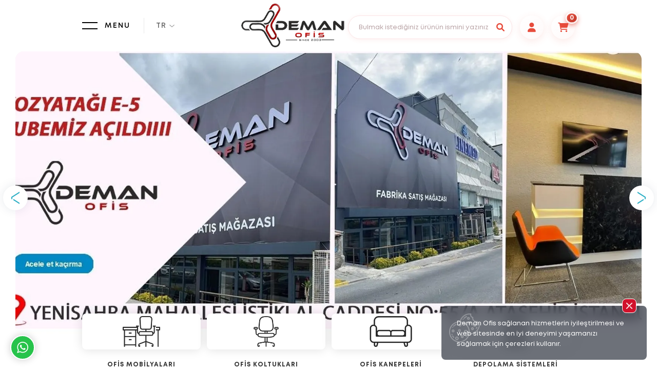

--- FILE ---
content_type: text/html; charset=UTF-8
request_url: https://www.demanofis.com/
body_size: 12357
content:
<!DOCTYPE html>
<html xmlns="http://www.w3.org/1999/xhtml" lang="tr">
<head>
    <title>Deman Ofis | Modern Ofis Mobilyaları | Sektöre Özel Ofis Projeleri </title>
<meta name="description" content="Ofis mobilyaları , ofis koltukları , ofis mobilyası , çalışma masası , çalışma masaları , makam koltukları , makam masaları , toplantı masası ve diğer tüm ofis ürünleri">
<meta charset="utf-8" />
<meta name="home" content="" />
<meta name="googlebot" content="index, follow" />
<meta name="Author" content="Deman Ofis" />
<meta name="viewport" content="width=device-width, initial-scale=1, viewport-fit=cover, user-scalable=no, minimal-ui"/>
<meta name="robots" content="index, follow" />
<meta http-equiv="Content-Language" content="tr" />
<meta name="distribution" content="global" />
<meta name="revisit-after" content="1 Days" />
<link rel="shortcut icon" href="/images/fav.ico" />
<link rel="canonical" href="https://www.demanofis.com" />
<meta name="publisher" content="DO 2026" />
<meta name="copyright" content="(c) 2026 - Deman Ofis"/>

<link rel="alternate" hreflang="tr"  href="https://www.demanofis.com" />
<link rel="alternate" hreflang="x-default" href="https://www.demanofis.com" />

<meta property="og:type" content="website" />
<meta property="og:title" content="Deman Ofis | Modern Ofis Mobilyaları | Sektöre Özel Ofis Projeleri " />
<meta property="og:description" content="Ofis mobilyaları , ofis koltukları , ofis mobilyası , çalışma masası , çalışma masaları , makam koltukları , makam masaları , toplantı masası ve diğer tüm ofis ürünleri" />
<meta property="og:image" content="https://www.demanofis.com/uploads/images/logo_6810e57b8dcc6_1745937787.png" />
<meta property="og:image:type" content="image/png" />
<meta property="og:image:width" content="230" />
<meta property="og:image:height" content="50" />
<meta property="og:site_name" content="Deman Ofis | Modern Ofis Mobilyaları | Sektöre Özel Ofis Projeleri " />
<meta property="og:url" content="https://www.demanofis.com" />

<meta name="twitter:card" content="summary_large_image">
<meta name="twitter:title" content="Deman Ofis | Modern Ofis Mobilyaları | Sektöre Özel Ofis Projeleri ">
<meta name="twitter:description" content="Ofis mobilyaları , ofis koltukları , ofis mobilyası , çalışma masası , çalışma masaları , makam koltukları , makam masaları , toplantı masası ve diğer tüm ofis ürünleri">
<meta name="twitter:image" content="https://www.demanofis.com/uploads/images/logo_6810e57b8dcc6_1745937787.png">

<!-- SearchAction JSON‑LD -->
<script type="application/ld+json">
    {
        "@context": "https://schema.org",
        "@type": "WebSite",
        "url": "https://www.demanofis.com",
        "potentialAction": {
            "@type": "SearchAction",
            "target": "https://www.demanofis.com/tr/urun-arama/?q={search_term_string}",
            "query-input": "required name=search_term_string"
        }
    }
</script>
<link href="https://fonts.googleapis.com/icon?family=Material+Icons+Outlined" rel="stylesheet">
<link rel="stylesheet" type="text/css" href="/css/style.css?v=2"  media="screen" />
<link rel="stylesheet" type="text/css" href="/css/stylesheet.css?v=1"  media="screen" />
<link rel="stylesheet" type="text/css" href="/css/fancybox.css"  media="screen" />
<link rel="stylesheet" href="https://cdnjs.cloudflare.com/ajax/libs/font-awesome/6.0.0-beta3/css/all.min.css" />
<link rel="stylesheet" href="/css/font-fileuploader.css" >
<link rel="stylesheet" href="/css/jquery.fileuploader.min.css" media="all" >
<link rel="stylesheet" href="/css/jquery.fileuploader-theme-dragdrop.css" media="all" >
<link rel="shortcut icon" href="/images/fav.png" type="image/x-icon" />

<script type="text/javascript" src="/js/jquery.min.js"></script>
<script type="text/javascript" src="/js/images.loaded.js"></script>
<script type="text/javascript" src="/js/nette.js?v=1"></script>
<script type="text/javascript" src="/js/varyant.js?v=1"></script>
<script type="text/javascript" src="/js/fancybox.js"></script>

<script src="https://cdn.jsdelivr.net/npm/vue@2.7.8/dist/vue.js"></script>
<script src="https://cdnjs.cloudflare.com/ajax/libs/toastr.js/latest/toastr.min.js"></script>
<link rel="stylesheet" href="https://cdnjs.cloudflare.com/ajax/libs/toastr.js/latest/toastr.css"  />
<script>
    toastr.options = {
        "closeButton": true,
        "debug": false,
        "newestOnTop": false,
        "progressBar": false,
        "positionClass": "toast-top-center",
        "preventDuplicates": false,
        "onclick": null,
        "showDuration": "300",
        "hideDuration": "1000",
        "timeOut": "2000",
        "extendedTimeOut": "1000",
        "showEasing": "swing",
        "hideEasing": "linear",
        "showMethod": "fadeIn",
        "hideMethod": "fadeOut"
    }
</script>

<!-- SweetAlert2 CDN -->
<script src="https://cdnjs.cloudflare.com/ajax/libs/sweetalert2/11.7.12/sweetalert2.all.min.js"></script>
<link rel="stylesheet" href="https://cdnjs.cloudflare.com/ajax/libs/sweetalert2/11.7.12/sweetalert2.min.css">

<!--Start of Tawk.to Script-->
<script type="text/javascript">
 var Tawk_API=Tawk_API||{}, Tawk_LoadStart=new Date();
 (function(){
 var s1=document.createElement("script"),s0=document.getElementsByTagName("script")[0];
 s1.async=true;
 s1.src='https://embed.tawk.to/60bf33054ae6dd0abe7d14bc/1f7ldujqq';
 s1.charset='UTF-8';
 s1.setAttribute('crossorigin','*');
 s0.parentNode.insertBefore(s1,s0);
 })();
</script>
<!--End of Tawk.to Script-->

<!-- Global site tag (gtag.js) - Google Analytics -->
<script async src="https://www.googletagmanager.com/gtag/js?id=UA-199969576-1"></script>
<script>
 window.dataLayer = window.dataLayer || [];
 function gtag(){dataLayer.push(arguments);}
 gtag('js', new Date());

 gtag('config', 'UA-199969576-1');
</script>

<!-- Google Tag Manager --><script>(function(w,d,s,l,i){w[l]=w[l]||[];w[l].push({'gtm.start':new Date().getTime(),event:'gtm.js'});var f=d.getElementsByTagName(s)[0],j=d.createElement(s),dl=l!='dataLayer'?'&l='+l:'';j.async=true;j.src='https://www.googletagmanager.com/gtm.js?id='+i+dl;f.parentNode.insertBefore(j,f);})(window,document,'script','dataLayer','GTM-KT388NR');</script><!-- End Google Tag Manager --></head>

<body>
<div class="cadde">
    <!-- Start HEADER -->
    <header class="header">
        <div class="wrap">

    <div id="logo">
        <a href="/tr/" alt="Deman Ofis"><img src="/uploads/images/logo_6810e57b8dcc6_1745937787.png" alt="Deman Ofis" /></a>
    </div>
    <div class="nav-icon"><span></span>MENU</div>
    <div class="header-lang-wrap">
        <div class="header-lang-icon">TR</div>
                <div class="header-lang">
            <ul>
                                <li><a href="/tr/"> TR</a></li>
                                <li><a href="/en/"> EN</a></li>
                            </ul>
        </div>
            </div>

    <!-- Elegant Search Component -->
    <div class="elegant-search">
        <form action="javascript:void(0);" onsubmit="return false;" url="/tr/urun-arama/">
            <input type="text" id="search-input" placeholder="Bulmak istediğiniz ürünün ismini yazınız.." autocomplete="off">
            <button type="submit">
                <i class="fa fa-search"></i>
            </button>

            <!-- Autocomplete Results Container -->
            <div class="autocomplete-results" id="autocomplete-results">
                <!-- Results will be populated here by JavaScript -->
            </div>
        </form>

        <div class="mobil-search">
            <!-- User icon -->
            <div class="searchs-icon">
                <a href="javascript:void(0)" title="Arama">
                    <i class="fas fa-search"></i>
                </a>
            </div>

            <form action="javascript:void(0);" onsubmit="return false;" url="/tr/urun-arama/">
                <input type="text" id="searchs-input" placeholder="Bulmak istediğiniz ürünün ismini yazınız.." autocomplete="off">

                <!-- Autocomplete Results Container -->
                <div class="autocomplete-results" id="autocomplete-results-mobil">
                    <!-- Results will be populated here by JavaScript -->
                </div>
            </form>
        </div>

                <!-- User icon -->
        <div class="login-icon">
            <a href="/tr/giris/" title="Üye Giriş Paneli">
                <i class="fas fa-user"></i>
            </a>
        </div>
                <!-- Cart icon with badge -->
        <div class="cart-icon">
            <a href="/tr/sepet/">
                <i class="fas fa-shopping-cart"></i>
                <span class="cart-badge">0</span>
            </a>
        </div>
    </div>

</div>    </header>
    <!-- Finish HEADER -->
    <div id="nav-wrap">
    <div class="wrap wrap-right">

        <div class="footer-links nav-buttons">
            <ul>
                <li><a href="/tr/"><img src="/images/icon-home.png" alt="" />ANASAYFA</a></li>
            </ul>
        </div>

        <div id="nav">
            <div class="vertical-out">
                <div class="vertical-in">
                    <ul>
                                                <li class="nav-multi">
                            <a href="/tr/ofis-mobilyalari/">
                                <picture><img src="/uploads/urunkategori/kat_6884fed6478b7_1753546454.png" alt="" /></picture>
                                <strong>OFİS MOBİLYALARI</strong>
                            </a>
                            <div class="nav-sub-menu">
                                                                <a href="/tr/ofis-mobilyalari/coklu-calisma-masalari/">ÇOKLU ÇALIŞMA MASALARI</a>
                                                                <a href="/tr/ofis-mobilyalari/calisma-masalari/">ÇALIŞMA MASALARI</a>
                                                                <a href="/tr/ofis-mobilyalari/toplanti-masalari/">TOPLANTI MASALARI</a>
                                                                <a href="/tr/ofis-mobilyalari/makam-masalari/">MAKAM MASALARI</a>
                                                                <a href="/tr/ofis-mobilyalari/karsilama-bankolari/">KARŞILAMA BANKOLARI</a>
                                                                <a href="/tr/ofis-mobilyalari/kutuphaneler/">KÜTÜPHANELER</a>
                                                                <a href="/tr/ofis-mobilyalari/sehpalar/">SEHPALAR</a>
                                                                <a href="/tr/ofis-mobilyalari/aksesuar/">AKSESUAR</a>
                                                                <a href="/tr/ofis-mobilyalari/outlet/">OUTLET</a>
                                                            </div>
                        </li>
                                                <li class="nav-multi">
                            <a href="/tr/ofis-koltuklari/">
                                <picture><img src="/uploads/urunkategori/kat_6884ff4c11f37_1753546572.png" alt="" /></picture>
                                <strong>OFİS KOLTUKLARI</strong>
                            </a>
                            <div class="nav-sub-menu">
                                                                <a href="/tr/ofis-koltuklari/makam-koltuklari/">MAKAM KOLTUKLARI</a>
                                                                <a href="/tr/ofis-koltuklari/calisma-koltuklari/">ÇALIŞMA KOLTUKLARI</a>
                                                                <a href="/tr/ofis-koltuklari/misafir-koltuklari/">MİSAFİR KOLTUKLARI</a>
                                                                <a href="/tr/ofis-koltuklari/konferans-koltuklari/">KONFERANS KOLTUKLARI</a>
                                                                <a href="/tr/ofis-koltuklari/sandalyeler/">SANDALYELER</a>
                                                                <a href="/tr/ofis-koltuklari/bekleme-koltuklari/">BEKLEME KOLTUKLARI</a>
                                                                <a href="/tr/ofis-koltuklari/bar-lobi-koltuklari/">BAR & LOBİ KOLTUKLARI</a>
                                                            </div>
                        </li>
                                                <li class="nav-multi">
                            <a href="/tr/ofis-kanepeleri/">
                                <picture><img src="/uploads/urunkategori/kat_6884ffa757d62_1753546663.png" alt="" /></picture>
                                <strong>OFİS KANEPELERİ</strong>
                            </a>
                            <div class="nav-sub-menu">
                                                                <a href="/tr/ofis-kanepeleri/kanepeler/">KANEPELER</a>
                                                                <a href="/tr/ofis-kanepeleri/puflar/">PUFLAR</a>
                                                            </div>
                        </li>
                                                <li class="nav-multi">
                            <a href="/tr/depolama-sistemleri/">
                                <picture><img src="/uploads/urunkategori/kat_6884fffc941eb_1753546748.png" alt="" /></picture>
                                <strong>DEPOLAMA SİSTEMLERİ</strong>
                            </a>
                            <div class="nav-sub-menu">
                                                                <a href="/tr/depolama-sistemleri/klasor-dolaplari/">KLASÖR DOLAPLARI</a>
                                                                <a href="/tr/depolama-sistemleri/elbise-dolaplari/">ELBİSE DOLAPLARI</a>
                                                                <a href="/tr/depolama-sistemleri/dolaplar/">DOLAPLAR</a>
                                                                <a href="/tr/depolama-sistemleri/etejer/">ETEJER</a>
                                                                <a href="/tr/depolama-sistemleri/kesonlar/">KESONLAR</a>
                                                            </div>
                        </li>
                                            </ul>
                </div>
            </div>
        </div>

        <div id="nav-vize" style="background-image:url(/images/menu_sag.jpg);">
            <div class="vertical-out">
                <div class="vertical-in">
                    <ul>
                        <li><a href="/tr/">ANASAYFA</a></li>
                                                <li><a href="/tr/sayfa/kurumsal/hakkimizda/">HAKKIMIZDA</a></li>
                                                    <li><a href="/tr/deman-ofis-iletisim/">İLETİŞİM</a></li>
                                                </ul>
                </div>
            </div>
        </div>

    </div>
</div>
    <main class="w100" data-sticky-container>

        <div class="outer">
            <div class="slider-hero-wrap">
                                <div class="slider-hero">
                                        <div class="slider-hero-item">
                        <a href="/tr/ofis-mobilyalari/coklu-calisma-masalari/">
                            <div class="item-zoom" style="background-image:url('/uploads/banner/banner_695e46d990bb0_1767786201.webp');"></div>
                        </a>
                        <picture><img src="/images/hero-mask.png" alt=""/></picture>
                    </div>
                                        <div class="slider-hero-item">
                        <a href="">
                            <div class="item-zoom" style="background-image:url('/uploads/banner/banner_68a385fcd9ab4_1755547132.webp');"></div>
                        </a>
                        <picture><img src="/images/hero-mask.png" alt=""/></picture>
                    </div>
                                        <div class="slider-hero-item">
                        <a href="">
                            <div class="item-zoom" style="background-image:url('/uploads/banner/banner_68a38658a4cac_1755547224.webp');"></div>
                        </a>
                        <picture><img src="/images/hero-mask.png" alt=""/></picture>
                    </div>
                                        <div class="slider-hero-item">
                        <a href="">
                            <div class="item-zoom" style="background-image:url('/uploads/banner/banner_68a38688166c6_1755547272.webp');"></div>
                        </a>
                        <picture><img src="/images/hero-mask.png" alt=""/></picture>
                    </div>
                                        <div class="slider-hero-item">
                        <a href="/tr/proje/">
                            <div class="item-zoom" style="background-image:url('/uploads/banner/banner_68a386d3c2575_1755547347.webp');"></div>
                        </a>
                        <picture><img src="/images/hero-mask.png" alt=""/></picture>
                    </div>
                                    </div>
                
                <div class="hero-nav-wrap">
                    <div class="hero-nav-in sticky" data-margin-top="70" data-sticky-for="1023"
                         data-sticky-class="is-sticky">
                        <div class="wrap">
                            <div class="hero-nav">
                                <ul>
                                                                        <li>
                                        <a href="/tr/ofis-mobilyalari/">
                                            <picture><img src="/uploads/urunkategori/kat_6884fed6478b7_1753546454.webp" alt="OFİS MOBİLYALARI"></picture>
                                            <strong><small>OFİS MOBİLYALARI</small></strong>
                                        </a>
                                        <div class="hero-nav-menu">
                                                                                        <a href="/tr/ofis-mobilyalari/coklu-calisma-masalari/">ÇOKLU ÇALIŞMA MASALARI</a>
                                                                                        <a href="/tr/ofis-mobilyalari/calisma-masalari/">ÇALIŞMA MASALARI</a>
                                                                                        <a href="/tr/ofis-mobilyalari/toplanti-masalari/">TOPLANTI MASALARI</a>
                                                                                        <a href="/tr/ofis-mobilyalari/makam-masalari/">MAKAM MASALARI</a>
                                                                                        <a href="/tr/ofis-mobilyalari/karsilama-bankolari/">KARŞILAMA BANKOLARI</a>
                                                                                        <a href="/tr/ofis-mobilyalari/kutuphaneler/">KÜTÜPHANELER</a>
                                                                                        <a href="/tr/ofis-mobilyalari/sehpalar/">SEHPALAR</a>
                                                                                        <a href="/tr/ofis-mobilyalari/aksesuar/">AKSESUAR</a>
                                                                                        <a href="/tr/ofis-mobilyalari/outlet/">OUTLET</a>
                                                                                    </div>
                                    </li>
                                                                            <li>
                                        <a href="/tr/ofis-koltuklari/">
                                            <picture><img src="/uploads/urunkategori/kat_6884ff4c11f37_1753546572.webp" alt="OFİS KOLTUKLARI"></picture>
                                            <strong><small>OFİS KOLTUKLARI</small></strong>
                                        </a>
                                        <div class="hero-nav-menu">
                                                                                        <a href="/tr/ofis-koltuklari/makam-koltuklari/">MAKAM KOLTUKLARI</a>
                                                                                        <a href="/tr/ofis-koltuklari/calisma-koltuklari/">ÇALIŞMA KOLTUKLARI</a>
                                                                                        <a href="/tr/ofis-koltuklari/misafir-koltuklari/">MİSAFİR KOLTUKLARI</a>
                                                                                        <a href="/tr/ofis-koltuklari/konferans-koltuklari/">KONFERANS KOLTUKLARI</a>
                                                                                        <a href="/tr/ofis-koltuklari/sandalyeler/">SANDALYELER</a>
                                                                                        <a href="/tr/ofis-koltuklari/bekleme-koltuklari/">BEKLEME KOLTUKLARI</a>
                                                                                        <a href="/tr/ofis-koltuklari/bar-lobi-koltuklari/">BAR & LOBİ KOLTUKLARI</a>
                                                                                    </div>
                                    </li>
                                                                            <li>
                                        <a href="/tr/ofis-kanepeleri/">
                                            <picture><img src="/uploads/urunkategori/kat_6884ffa757d62_1753546663.webp" alt="OFİS KANEPELERİ"></picture>
                                            <strong><small>OFİS KANEPELERİ</small></strong>
                                        </a>
                                        <div class="hero-nav-menu">
                                                                                        <a href="/tr/ofis-kanepeleri/kanepeler/">KANEPELER</a>
                                                                                        <a href="/tr/ofis-kanepeleri/puflar/">PUFLAR</a>
                                                                                    </div>
                                    </li>
                                                                            <li>
                                        <a href="/tr/depolama-sistemleri/">
                                            <picture><img src="/uploads/urunkategori/kat_6884fffc941eb_1753546748.webp" alt="DEPOLAMA SİSTEMLERİ"></picture>
                                            <strong><small>DEPOLAMA SİSTEMLERİ</small></strong>
                                        </a>
                                        <div class="hero-nav-menu">
                                                                                        <a href="/tr/depolama-sistemleri/klasor-dolaplari/">KLASÖR DOLAPLARI</a>
                                                                                        <a href="/tr/depolama-sistemleri/elbise-dolaplari/">ELBİSE DOLAPLARI</a>
                                                                                        <a href="/tr/depolama-sistemleri/dolaplar/">DOLAPLAR</a>
                                                                                        <a href="/tr/depolama-sistemleri/etejer/">ETEJER</a>
                                                                                        <a href="/tr/depolama-sistemleri/kesonlar/">KESONLAR</a>
                                                                                    </div>
                                    </li>
                                                                        </ul>
                            </div>
                        </div>
                    </div>
                </div>

            </div>
        </div>

                <div class="outer top-50 bottom-50">
            <div class="container">
                <h1>POPÜLER KATEGORİLER</h1>
                <div class="categories">
                                        <a href="/tr/ofis-mobilyalari/makam-masalari/">
                    <div class="category">
                        <div class="category-content">
                            <div class="category-title">MAKAM MASALARI</div>
                            <div class="price">32.950 <span class="price-currency">₺'den</span></div>
                            <div class="price-info">başlayan fiyatlarla</div>
                        </div>
                        <div class="category-image">
                            <img src="/uploads/urunkategori/kat_6251473c8f01a_1649493820.webp" alt="MAKAM MASALARI">
                        </div>
                    </div>
                    </a>
                                        <a href="/tr/ofis-mobilyalari/coklu-calisma-masalari/">
                    <div class="category">
                        <div class="category-content">
                            <div class="category-title">ÇOKLU ÇALIŞMA MASALARI</div>
                            <div class="price">14.975 <span class="price-currency">₺'den</span></div>
                            <div class="price-info">başlayan fiyatlarla</div>
                        </div>
                        <div class="category-image">
                            <img src="/uploads/urunkategori/kat_60c4b07a04756_1623502970.webp" alt="ÇOKLU ÇALIŞMA MASALARI">
                        </div>
                    </div>
                    </a>
                                        <a href="/tr/ofis-mobilyalari/calisma-masalari/">
                    <div class="category">
                        <div class="category-content">
                            <div class="category-title">ÇALIŞMA MASALARI</div>
                            <div class="price">11.950 <span class="price-currency">₺'den</span></div>
                            <div class="price-info">başlayan fiyatlarla</div>
                        </div>
                        <div class="category-image">
                            <img src="/uploads/urunkategori/kat_60bf6bf9848d7_1623157753.webp" alt="ÇALIŞMA MASALARI">
                        </div>
                    </div>
                    </a>
                                        <a href="/tr/ofis-mobilyalari/toplanti-masalari/">
                    <div class="category">
                        <div class="category-content">
                            <div class="category-title">TOPLANTI MASALARI</div>
                            <div class="price">12.350 <span class="price-currency">₺'den</span></div>
                            <div class="price-info">başlayan fiyatlarla</div>
                        </div>
                        <div class="category-image">
                            <img src="/uploads/urunkategori/kat_60d70d684ee70_1624706408.webp" alt="TOPLANTI MASALARI">
                        </div>
                    </div>
                    </a>
                                        <a href="/tr/ofis-kanepeleri/kanepeler/">
                    <div class="category">
                        <div class="category-content">
                            <div class="category-title">KANEPELER</div>
                            <div class="price">13.980 <span class="price-currency">₺'den</span></div>
                            <div class="price-info">başlayan fiyatlarla</div>
                        </div>
                        <div class="category-image">
                            <img src="/uploads/urunkategori/kat_610a7db59dc41_1628077493.webp" alt="KANEPELER">
                        </div>
                    </div>
                    </a>
                                        <a href="/tr/ofis-koltuklari/calisma-koltuklari/">
                    <div class="category">
                        <div class="category-content">
                            <div class="category-title">ÇALIŞMA KOLTUKLARI</div>
                            <div class="price">4.620 <span class="price-currency">₺'den</span></div>
                            <div class="price-info">başlayan fiyatlarla</div>
                        </div>
                        <div class="category-image">
                            <img src="/uploads/urunkategori/kat_60a22017ddbfe_1621237783.webp" alt="ÇALIŞMA KOLTUKLARI">
                        </div>
                    </div>
                    </a>
                                        <a href="/tr/depolama-sistemleri/dolaplar/">
                    <div class="category">
                        <div class="category-content">
                            <div class="category-title">DOLAPLAR</div>
                            <div class="price">13.860 <span class="price-currency">₺'den</span></div>
                            <div class="price-info">başlayan fiyatlarla</div>
                        </div>
                        <div class="category-image">
                            <img src="/uploads/urunkategori/kat_60c0ce5258112_1623248466.webp" alt="DOLAPLAR">
                        </div>
                    </div>
                    </a>
                                        <a href="/tr/ofis-koltuklari/makam-koltuklari/">
                    <div class="category">
                        <div class="category-content">
                            <div class="category-title">MAKAM KOLTUKLARI</div>
                            <div class="price">8.310 <span class="price-currency">₺'den</span></div>
                            <div class="price-info">başlayan fiyatlarla</div>
                        </div>
                        <div class="category-image">
                            <img src="/uploads/urunkategori/kat_60c0d85921d54_1623251033.webp" alt="MAKAM KOLTUKLARI">
                        </div>
                    </div>
                    </a>
                                    </div>
            </div>
        </div>
        
                <div class="w100" style="margin-bottom: 20px;">
            <div class="wrap">
                <a href="/tr/ofis-mobilyalari/calisma-masalari/">
                    <div class="page-title" style="float: none;">ÇALIŞMA MASALARI</div>
                </a>
                                <div class="product-container">
                                        <div class="product-card">
                        <a href="/tr/ofis-mobilyalari/calisma-masalari/antonin-calisma-masasi/">
                        <div class="image-container">
                            <img src="/uploads/urunler/orta/antonin-calisma-masasi-624fda13481b0.webp" alt="ANTONİN ÇALIŞMA MASASI">
                        </div>
                        </a>
                        <div class="product-info">
                                                        <div class="brand info">yeni gelenler</div>
                                                        <div class="brand green">kampanyalı</div>
                                                        <div class="brand purple">en iyi fiyat</div>
                                                        <div class="brand brand-orange">hızlı teslimat</div>
                                                        <h3 class="product-name">ANTONİN ÇALIŞMA MASASI</h3>
                            <div style="display: flex; align-items: center;">
                                <div class="price">
                                    23.790,00 <span class="currency">₺</span>
                                </div>
                                <div class="unprice">
                                    29.950,00 <span class="currency">₺</span>
                                </div>
                            </div>
                            <div class="actions">
                                <button class="add-to-cart" data-urun-id="2634">
                                    <svg xmlns="http://www.w3.org/2000/svg" width="18" height="18" viewBox="0 0 24 24" fill="white">
                                        <path d="M7 18c-1.1 0-1.99.9-1.99 2S5.9 22 7 22s2-.9 2-2-.9-2-2-2zM1 2v2h2l3.6 7.59-1.35 2.45c-.16.28-.25.61-.25.96 0 1.1.9 2 2 2h12v-2H7.42c-.14 0-.25-.11-.25-.25l.03-.12.9-1.63h7.45c.75 0 1.41-.41 1.75-1.03l3.58-6.49c.08-.14.12-.31.12-.48 0-.55-.45-1-1-1H5.21l-.94-2H1zm16 16c-1.1 0-1.99.9-1.99 2s.89 2 1.99 2 2-.9 2-2-.9-2-2-2z"/>
                                    </svg>
                                    SEPETE EKLE                                </button>
                            </div>
                        </div>
                                                <div class="discount-badge">%21 indirim</div>
                                            </div>
                                        <div class="product-card">
                        <a href="/tr/ofis-mobilyalari/calisma-masalari/febroni-calisma-masasi/">
                        <div class="image-container">
                            <img src="/uploads/urunler/orta/febroni-calisma-masasi-60c116994d1ee.webp" alt="FEBRONİ ÇALIŞMA MASASI">
                        </div>
                        </a>
                        <div class="product-info">
                                                        <div class="brand info">yeni gelenler</div>
                                                        <div class="brand green">kampanyalı</div>
                                                        <h3 class="product-name">FEBRONİ ÇALIŞMA MASASI</h3>
                            <div style="display: flex; align-items: center;">
                                <div class="price">
                                    15.860,00 <span class="currency">₺</span>
                                </div>
                                <div class="unprice">
                                    22.950,00 <span class="currency">₺</span>
                                </div>
                            </div>
                            <div class="actions">
                                <button class="add-to-cart" data-urun-id="2643">
                                    <svg xmlns="http://www.w3.org/2000/svg" width="18" height="18" viewBox="0 0 24 24" fill="white">
                                        <path d="M7 18c-1.1 0-1.99.9-1.99 2S5.9 22 7 22s2-.9 2-2-.9-2-2-2zM1 2v2h2l3.6 7.59-1.35 2.45c-.16.28-.25.61-.25.96 0 1.1.9 2 2 2h12v-2H7.42c-.14 0-.25-.11-.25-.25l.03-.12.9-1.63h7.45c.75 0 1.41-.41 1.75-1.03l3.58-6.49c.08-.14.12-.31.12-.48 0-.55-.45-1-1-1H5.21l-.94-2H1zm16 16c-1.1 0-1.99.9-1.99 2s.89 2 1.99 2 2-.9 2-2-.9-2-2-2z"/>
                                    </svg>
                                    SEPETE EKLE                                </button>
                            </div>
                        </div>
                                                <div class="discount-badge">%31 indirim</div>
                                            </div>
                                        <div class="product-card">
                        <a href="/tr/ofis-mobilyalari/calisma-masalari/tosca-calisma-masasi/">
                        <div class="image-container">
                            <img src="/uploads/urunler/orta/tosca-calisma-masasi-61336206c9b89.webp" alt="TOSCA ÇALIŞMA MASASI">
                        </div>
                        </a>
                        <div class="product-info">
                                                        <div class="brand info">yeni gelenler</div>
                                                        <div class="brand green">kampanyalı</div>
                                                        <div class="brand purple">en iyi fiyat</div>
                                                        <h3 class="product-name">TOSCA ÇALIŞMA MASASI</h3>
                            <div style="display: flex; align-items: center;">
                                <div class="price">
                                    26.870,00 <span class="currency">₺</span>
                                </div>
                                <div class="unprice">
                                    35.790,00 <span class="currency">₺</span>
                                </div>
                            </div>
                            <div class="actions">
                                <button class="add-to-cart" data-urun-id="2926">
                                    <svg xmlns="http://www.w3.org/2000/svg" width="18" height="18" viewBox="0 0 24 24" fill="white">
                                        <path d="M7 18c-1.1 0-1.99.9-1.99 2S5.9 22 7 22s2-.9 2-2-.9-2-2-2zM1 2v2h2l3.6 7.59-1.35 2.45c-.16.28-.25.61-.25.96 0 1.1.9 2 2 2h12v-2H7.42c-.14 0-.25-.11-.25-.25l.03-.12.9-1.63h7.45c.75 0 1.41-.41 1.75-1.03l3.58-6.49c.08-.14.12-.31.12-.48 0-.55-.45-1-1-1H5.21l-.94-2H1zm16 16c-1.1 0-1.99.9-1.99 2s.89 2 1.99 2 2-.9 2-2-.9-2-2-2z"/>
                                    </svg>
                                    SEPETE EKLE                                </button>
                            </div>
                        </div>
                                                <div class="discount-badge">%25 indirim</div>
                                            </div>
                                        <div class="product-card">
                        <a href="/tr/ofis-mobilyalari/calisma-masalari/novella-calisma-masasi/">
                        <div class="image-container">
                            <img src="/uploads/urunler/orta/novella-calisma-masasi-61dfc73d3ec2e.webp" alt="NOVELLA ÇALIŞMA MASASI">
                        </div>
                        </a>
                        <div class="product-info">
                                                        <div class="brand info">yeni gelenler</div>
                                                        <div class="brand green">kampanyalı</div>
                                                        <div class="brand purple">en iyi fiyat</div>
                                                        <div class="brand brand-orange">hızlı teslimat</div>
                                                        <h3 class="product-name">NOVELLA ÇALIŞMA MASASI</h3>
                            <div style="display: flex; align-items: center;">
                                <div class="price">
                                    29.870,00 <span class="currency">₺</span>
                                </div>
                                <div class="unprice">
                                    36.800,00 <span class="currency">₺</span>
                                </div>
                            </div>
                            <div class="actions">
                                <button class="add-to-cart" data-urun-id="2944">
                                    <svg xmlns="http://www.w3.org/2000/svg" width="18" height="18" viewBox="0 0 24 24" fill="white">
                                        <path d="M7 18c-1.1 0-1.99.9-1.99 2S5.9 22 7 22s2-.9 2-2-.9-2-2-2zM1 2v2h2l3.6 7.59-1.35 2.45c-.16.28-.25.61-.25.96 0 1.1.9 2 2 2h12v-2H7.42c-.14 0-.25-.11-.25-.25l.03-.12.9-1.63h7.45c.75 0 1.41-.41 1.75-1.03l3.58-6.49c.08-.14.12-.31.12-.48 0-.55-.45-1-1-1H5.21l-.94-2H1zm16 16c-1.1 0-1.99.9-1.99 2s.89 2 1.99 2 2-.9 2-2-.9-2-2-2z"/>
                                    </svg>
                                    SEPETE EKLE                                </button>
                            </div>
                        </div>
                                                <div class="discount-badge">%19 indirim</div>
                                            </div>
                                    </div>
                            </div>
        </div>
                <div class="w100" style="margin-bottom: 20px;">
            <div class="wrap">
                <a href="/tr/ofis-mobilyalari/makam-masalari/">
                    <div class="page-title" style="float: none;">MAKAM MASALARI</div>
                </a>
                                <div class="product-container">
                                        <div class="product-card">
                        <a href="/tr/ofis-mobilyalari/makam-masalari/montana-makam-masasi/">
                        <div class="image-container">
                            <img src="/uploads/urunler/orta/montana-makam-masasi-6248135f1280a.webp" alt="MONTANA MAKAM MASASI">
                        </div>
                        </a>
                        <div class="product-info">
                                                        <div class="brand info">yeni gelenler</div>
                                                        <div class="brand green">kampanyalı</div>
                                                        <h3 class="product-name">MONTANA MAKAM MASASI</h3>
                            <div style="display: flex; align-items: center;">
                                <div class="price">
                                    39.750,00 <span class="currency">₺</span>
                                </div>
                                <div class="unprice">
                                    49.125,00 <span class="currency">₺</span>
                                </div>
                            </div>
                            <div class="actions">
                                <button class="add-to-cart" data-urun-id="2534">
                                    <svg xmlns="http://www.w3.org/2000/svg" width="18" height="18" viewBox="0 0 24 24" fill="white">
                                        <path d="M7 18c-1.1 0-1.99.9-1.99 2S5.9 22 7 22s2-.9 2-2-.9-2-2-2zM1 2v2h2l3.6 7.59-1.35 2.45c-.16.28-.25.61-.25.96 0 1.1.9 2 2 2h12v-2H7.42c-.14 0-.25-.11-.25-.25l.03-.12.9-1.63h7.45c.75 0 1.41-.41 1.75-1.03l3.58-6.49c.08-.14.12-.31.12-.48 0-.55-.45-1-1-1H5.21l-.94-2H1zm16 16c-1.1 0-1.99.9-1.99 2s.89 2 1.99 2 2-.9 2-2-.9-2-2-2z"/>
                                    </svg>
                                    SEPETE EKLE                                </button>
                            </div>
                        </div>
                                                <div class="discount-badge">%19 indirim</div>
                                            </div>
                                        <div class="product-card">
                        <a href="/tr/ofis-mobilyalari/makam-masalari/artus-makam-masasi/">
                        <div class="image-container">
                            <img src="/uploads/urunler/orta/artus-makam-masasi-6133b3fe0f553.webp" alt="ARTUS MAKAM MASASI">
                        </div>
                        </a>
                        <div class="product-info">
                                                        <div class="brand info">yeni gelenler</div>
                                                        <div class="brand green">kampanyalı</div>
                                                        <div class="brand purple">hızlı teslimat</div>
                                                        <h3 class="product-name">ARTUS MAKAM MASASI</h3>
                            <div style="display: flex; align-items: center;">
                                <div class="price">
                                    39.850,00 <span class="currency">₺</span>
                                </div>
                                <div class="unprice">
                                    51.350,00 <span class="currency">₺</span>
                                </div>
                            </div>
                            <div class="actions">
                                <button class="add-to-cart" data-urun-id="2637">
                                    <svg xmlns="http://www.w3.org/2000/svg" width="18" height="18" viewBox="0 0 24 24" fill="white">
                                        <path d="M7 18c-1.1 0-1.99.9-1.99 2S5.9 22 7 22s2-.9 2-2-.9-2-2-2zM1 2v2h2l3.6 7.59-1.35 2.45c-.16.28-.25.61-.25.96 0 1.1.9 2 2 2h12v-2H7.42c-.14 0-.25-.11-.25-.25l.03-.12.9-1.63h7.45c.75 0 1.41-.41 1.75-1.03l3.58-6.49c.08-.14.12-.31.12-.48 0-.55-.45-1-1-1H5.21l-.94-2H1zm16 16c-1.1 0-1.99.9-1.99 2s.89 2 1.99 2 2-.9 2-2-.9-2-2-2z"/>
                                    </svg>
                                    SEPETE EKLE                                </button>
                            </div>
                        </div>
                                                <div class="discount-badge">%22 indirim</div>
                                            </div>
                                        <div class="product-card">
                        <a href="/tr/ofis-mobilyalari/makam-masalari/delron-makam-masasi/">
                        <div class="image-container">
                            <img src="/uploads/urunler/orta/delron-makam-masasi-60c0d52c8b1c6.webp" alt="DELRON MAKAM MASASI">
                        </div>
                        </a>
                        <div class="product-info">
                                                        <div class="brand info">yeni gelenler</div>
                                                        <div class="brand green">kampanyalı</div>
                                                        <div class="brand purple">en iyi fiyat</div>
                                                        <h3 class="product-name">DELRON MAKAM MASASI</h3>
                            <div style="display: flex; align-items: center;">
                                <div class="price">
                                    47.350,00 <span class="currency">₺</span>
                                </div>
                                <div class="unprice">
                                    59.850,00 <span class="currency">₺</span>
                                </div>
                            </div>
                            <div class="actions">
                                <button class="add-to-cart" data-urun-id="2640">
                                    <svg xmlns="http://www.w3.org/2000/svg" width="18" height="18" viewBox="0 0 24 24" fill="white">
                                        <path d="M7 18c-1.1 0-1.99.9-1.99 2S5.9 22 7 22s2-.9 2-2-.9-2-2-2zM1 2v2h2l3.6 7.59-1.35 2.45c-.16.28-.25.61-.25.96 0 1.1.9 2 2 2h12v-2H7.42c-.14 0-.25-.11-.25-.25l.03-.12.9-1.63h7.45c.75 0 1.41-.41 1.75-1.03l3.58-6.49c.08-.14.12-.31.12-.48 0-.55-.45-1-1-1H5.21l-.94-2H1zm16 16c-1.1 0-1.99.9-1.99 2s.89 2 1.99 2 2-.9 2-2-.9-2-2-2z"/>
                                    </svg>
                                    SEPETE EKLE                                </button>
                            </div>
                        </div>
                                                <div class="discount-badge">%21 indirim</div>
                                            </div>
                                        <div class="product-card">
                        <a href="/tr/ofis-mobilyalari/makam-masalari/versay-makam-masasi/">
                        <div class="image-container">
                            <img src="/uploads/urunler/orta/versay-makam-masasi-61144d3b7bd63.webp" alt="VERSAY MAKAM MASASI">
                        </div>
                        </a>
                        <div class="product-info">
                                                        <div class="brand info">yeni gelenler</div>
                                                        <div class="brand green">kampanyalı</div>
                                                        <div class="brand purple">en iyi fiyat</div>
                                                        <div class="brand brand-orange">hızlı teslimat</div>
                                                        <h3 class="product-name">VERSAY MAKAM MASASI</h3>
                            <div style="display: flex; align-items: center;">
                                <div class="price">
                                    118.850,00 <span class="currency">₺</span>
                                </div>
                                <div class="unprice">
                                    134.300,00 <span class="currency">₺</span>
                                </div>
                            </div>
                            <div class="actions">
                                <button class="add-to-cart" data-urun-id="2785">
                                    <svg xmlns="http://www.w3.org/2000/svg" width="18" height="18" viewBox="0 0 24 24" fill="white">
                                        <path d="M7 18c-1.1 0-1.99.9-1.99 2S5.9 22 7 22s2-.9 2-2-.9-2-2-2zM1 2v2h2l3.6 7.59-1.35 2.45c-.16.28-.25.61-.25.96 0 1.1.9 2 2 2h12v-2H7.42c-.14 0-.25-.11-.25-.25l.03-.12.9-1.63h7.45c.75 0 1.41-.41 1.75-1.03l3.58-6.49c.08-.14.12-.31.12-.48 0-.55-.45-1-1-1H5.21l-.94-2H1zm16 16c-1.1 0-1.99.9-1.99 2s.89 2 1.99 2 2-.9 2-2-.9-2-2-2z"/>
                                    </svg>
                                    SEPETE EKLE                                </button>
                            </div>
                        </div>
                                                <div class="discount-badge">%12 indirim</div>
                                            </div>
                                    </div>
                            </div>
        </div>
                <div class="w100" style="margin-bottom: 20px;">
            <div class="wrap">
                <a href="/tr/ofis-mobilyalari/toplanti-masalari/">
                    <div class="page-title" style="float: none;">TOPLANTI MASALARI</div>
                </a>
                                <div class="product-container">
                                        <div class="product-card">
                        <a href="/tr/ofis-mobilyalari/toplanti-masalari/abella-toplanti-masasi/">
                        <div class="image-container">
                            <img src="/uploads/urunler/orta/abella-toplanti-masasi-60d70c11c73f3.webp" alt="ABELLA TOPLANTI MASASI">
                        </div>
                        </a>
                        <div class="product-info">
                                                        <div class="brand info">yeni gelenler</div>
                                                        <div class="brand green">kampanyalı</div>
                                                        <div class="brand purple">en iyi fiyat</div>
                                                        <h3 class="product-name">ABELLA TOPLANTI MASASI</h3>
                            <div style="display: flex; align-items: center;">
                                <div class="price">
                                    28.670,00 <span class="currency">₺</span>
                                </div>
                                <div class="unprice">
                                    39.920,00 <span class="currency">₺</span>
                                </div>
                            </div>
                            <div class="actions">
                                <button class="add-to-cart" data-urun-id="2678">
                                    <svg xmlns="http://www.w3.org/2000/svg" width="18" height="18" viewBox="0 0 24 24" fill="white">
                                        <path d="M7 18c-1.1 0-1.99.9-1.99 2S5.9 22 7 22s2-.9 2-2-.9-2-2-2zM1 2v2h2l3.6 7.59-1.35 2.45c-.16.28-.25.61-.25.96 0 1.1.9 2 2 2h12v-2H7.42c-.14 0-.25-.11-.25-.25l.03-.12.9-1.63h7.45c.75 0 1.41-.41 1.75-1.03l3.58-6.49c.08-.14.12-.31.12-.48 0-.55-.45-1-1-1H5.21l-.94-2H1zm16 16c-1.1 0-1.99.9-1.99 2s.89 2 1.99 2 2-.9 2-2-.9-2-2-2z"/>
                                    </svg>
                                    SEPETE EKLE                                </button>
                            </div>
                        </div>
                                                <div class="discount-badge">%28 indirim</div>
                                            </div>
                                        <div class="product-card">
                        <a href="/tr/ofis-mobilyalari/toplanti-masalari/milano-toplanti-masasi/">
                        <div class="image-container">
                            <img src="/uploads/urunler/orta/malta-toplanti-masasi-626ec9bb8e586.webp" alt="MİLANO TOPLANTI MASASI">
                        </div>
                        </a>
                        <div class="product-info">
                                                        <div class="brand info">kampanyalı</div>
                                                        <h3 class="product-name">MİLANO TOPLANTI MASASI</h3>
                            <div style="display: flex; align-items: center;">
                                <div class="price">
                                    38.850,00 <span class="currency">₺</span>
                                </div>
                                <div class="unprice">
                                    49.700,00 <span class="currency">₺</span>
                                </div>
                            </div>
                            <div class="actions">
                                <button class="add-to-cart" data-urun-id="2735">
                                    <svg xmlns="http://www.w3.org/2000/svg" width="18" height="18" viewBox="0 0 24 24" fill="white">
                                        <path d="M7 18c-1.1 0-1.99.9-1.99 2S5.9 22 7 22s2-.9 2-2-.9-2-2-2zM1 2v2h2l3.6 7.59-1.35 2.45c-.16.28-.25.61-.25.96 0 1.1.9 2 2 2h12v-2H7.42c-.14 0-.25-.11-.25-.25l.03-.12.9-1.63h7.45c.75 0 1.41-.41 1.75-1.03l3.58-6.49c.08-.14.12-.31.12-.48 0-.55-.45-1-1-1H5.21l-.94-2H1zm16 16c-1.1 0-1.99.9-1.99 2s.89 2 1.99 2 2-.9 2-2-.9-2-2-2z"/>
                                    </svg>
                                    SEPETE EKLE                                </button>
                            </div>
                        </div>
                                                <div class="discount-badge">%22 indirim</div>
                                            </div>
                                        <div class="product-card">
                        <a href="/tr/ofis-mobilyalari/toplanti-masalari/otello-toplanti-masasi/">
                        <div class="image-container">
                            <img src="/uploads/urunler/orta/otello-toplanti-masasi-61001c94ecef9.webp" alt="OTELLO TOPLANTI MASASI">
                        </div>
                        </a>
                        <div class="product-info">
                                                        <div class="brand info">yeni gelenler</div>
                                                        <div class="brand green">kampanyalı</div>
                                                        <div class="brand purple">en iyi fiyat</div>
                                                        <div class="brand brand-orange">hızlı teslimat</div>
                                                        <h3 class="product-name">OTELLO TOPLANTI MASASI</h3>
                            <div style="display: flex; align-items: center;">
                                <div class="price">
                                    95.800,00 <span class="currency">₺</span>
                                </div>
                                <div class="unprice">
                                    112.500,00 <span class="currency">₺</span>
                                </div>
                            </div>
                            <div class="actions">
                                <button class="add-to-cart" data-urun-id="2737">
                                    <svg xmlns="http://www.w3.org/2000/svg" width="18" height="18" viewBox="0 0 24 24" fill="white">
                                        <path d="M7 18c-1.1 0-1.99.9-1.99 2S5.9 22 7 22s2-.9 2-2-.9-2-2-2zM1 2v2h2l3.6 7.59-1.35 2.45c-.16.28-.25.61-.25.96 0 1.1.9 2 2 2h12v-2H7.42c-.14 0-.25-.11-.25-.25l.03-.12.9-1.63h7.45c.75 0 1.41-.41 1.75-1.03l3.58-6.49c.08-.14.12-.31.12-.48 0-.55-.45-1-1-1H5.21l-.94-2H1zm16 16c-1.1 0-1.99.9-1.99 2s.89 2 1.99 2 2-.9 2-2-.9-2-2-2z"/>
                                    </svg>
                                    SEPETE EKLE                                </button>
                            </div>
                        </div>
                                                <div class="discount-badge">%15 indirim</div>
                                            </div>
                                        <div class="product-card">
                        <a href="/tr/ofis-mobilyalari/toplanti-masalari/tosca-toplanti-masasi/">
                        <div class="image-container">
                            <img src="/uploads/urunler/orta/tosca-toplanti-masasi-613362dc2a142.webp" alt="TOSCA TOPLANTI MASASI">
                        </div>
                        </a>
                        <div class="product-info">
                                                        <div class="brand info">yeni gelenler</div>
                                                        <div class="brand green">kampanyalı</div>
                                                        <div class="brand purple">en iyi fiyat</div>
                                                        <h3 class="product-name">TOSCA TOPLANTI MASASI</h3>
                            <div style="display: flex; align-items: center;">
                                <div class="price">
                                    18.570,00 <span class="currency">₺</span>
                                </div>
                                <div class="unprice">
                                    29.950,00 <span class="currency">₺</span>
                                </div>
                            </div>
                            <div class="actions">
                                <button class="add-to-cart" data-urun-id="2929">
                                    <svg xmlns="http://www.w3.org/2000/svg" width="18" height="18" viewBox="0 0 24 24" fill="white">
                                        <path d="M7 18c-1.1 0-1.99.9-1.99 2S5.9 22 7 22s2-.9 2-2-.9-2-2-2zM1 2v2h2l3.6 7.59-1.35 2.45c-.16.28-.25.61-.25.96 0 1.1.9 2 2 2h12v-2H7.42c-.14 0-.25-.11-.25-.25l.03-.12.9-1.63h7.45c.75 0 1.41-.41 1.75-1.03l3.58-6.49c.08-.14.12-.31.12-.48 0-.55-.45-1-1-1H5.21l-.94-2H1zm16 16c-1.1 0-1.99.9-1.99 2s.89 2 1.99 2 2-.9 2-2-.9-2-2-2z"/>
                                    </svg>
                                    SEPETE EKLE                                </button>
                            </div>
                        </div>
                                                <div class="discount-badge">%38 indirim</div>
                                            </div>
                                    </div>
                            </div>
        </div>
                <div class="w100" style="margin-bottom: 20px;">
            <div class="wrap">
                <a href="/tr/ofis-koltuklari/makam-koltuklari/">
                    <div class="page-title" style="float: none;">MAKAM KOLTUKLARI</div>
                </a>
                                <div class="product-container">
                                        <div class="product-card">
                        <a href="/tr/ofis-koltuklari/makam-koltuklari/mira-makam-koltugu/">
                        <div class="image-container">
                            <img src="/uploads/urunler/orta/mira-makam-koltugu-63107bf34aafa.webp" alt="MİRA MAKAM KOLTUĞU">
                        </div>
                        </a>
                        <div class="product-info">
                                                        <div class="brand info">yeni gelenler</div>
                                                        <div class="brand green">kampanyalı</div>
                                                        <h3 class="product-name">MİRA MAKAM KOLTUĞU</h3>
                            <div style="display: flex; align-items: center;">
                                <div class="price">
                                    14.750,00 <span class="currency">₺</span>
                                </div>
                                <div class="unprice">
                                    19.425,00 <span class="currency">₺</span>
                                </div>
                            </div>
                            <div class="actions">
                                <button class="add-to-cart" data-urun-id="2225">
                                    <svg xmlns="http://www.w3.org/2000/svg" width="18" height="18" viewBox="0 0 24 24" fill="white">
                                        <path d="M7 18c-1.1 0-1.99.9-1.99 2S5.9 22 7 22s2-.9 2-2-.9-2-2-2zM1 2v2h2l3.6 7.59-1.35 2.45c-.16.28-.25.61-.25.96 0 1.1.9 2 2 2h12v-2H7.42c-.14 0-.25-.11-.25-.25l.03-.12.9-1.63h7.45c.75 0 1.41-.41 1.75-1.03l3.58-6.49c.08-.14.12-.31.12-.48 0-.55-.45-1-1-1H5.21l-.94-2H1zm16 16c-1.1 0-1.99.9-1.99 2s.89 2 1.99 2 2-.9 2-2-.9-2-2-2z"/>
                                    </svg>
                                    SEPETE EKLE                                </button>
                            </div>
                        </div>
                                                <div class="discount-badge">%24 indirim</div>
                                            </div>
                                        <div class="product-card">
                        <a href="/tr/ofis-koltuklari/makam-koltuklari/boliz-makam-koltugu/">
                        <div class="image-container">
                            <img src="/uploads/urunler/orta/vox-makam-koltugu-60a102ab9ffdf.webp" alt="BOLİZ MAKAM KOLTUĞU">
                        </div>
                        </a>
                        <div class="product-info">
                                                        <div class="brand info">yeni gelenler</div>
                                                        <div class="brand green">kampanyalı</div>
                                                        <h3 class="product-name">BOLİZ MAKAM KOLTUĞU</h3>
                            <div style="display: flex; align-items: center;">
                                <div class="price">
                                    11.660,00 <span class="currency">₺</span>
                                </div>
                                <div class="unprice">
                                    13.250,00 <span class="currency">₺</span>
                                </div>
                            </div>
                            <div class="actions">
                                <button class="add-to-cart" data-urun-id="2407">
                                    <svg xmlns="http://www.w3.org/2000/svg" width="18" height="18" viewBox="0 0 24 24" fill="white">
                                        <path d="M7 18c-1.1 0-1.99.9-1.99 2S5.9 22 7 22s2-.9 2-2-.9-2-2-2zM1 2v2h2l3.6 7.59-1.35 2.45c-.16.28-.25.61-.25.96 0 1.1.9 2 2 2h12v-2H7.42c-.14 0-.25-.11-.25-.25l.03-.12.9-1.63h7.45c.75 0 1.41-.41 1.75-1.03l3.58-6.49c.08-.14.12-.31.12-.48 0-.55-.45-1-1-1H5.21l-.94-2H1zm16 16c-1.1 0-1.99.9-1.99 2s.89 2 1.99 2 2-.9 2-2-.9-2-2-2z"/>
                                    </svg>
                                    SEPETE EKLE                                </button>
                            </div>
                        </div>
                                                <div class="discount-badge">%12 indirim</div>
                                            </div>
                                        <div class="product-card">
                        <a href="/tr/ofis-koltuklari/makam-koltuklari/koppa-makam-koltugu/">
                        <div class="image-container">
                            <img src="/uploads/urunler/orta/koppa-makam-koltugu-60b0b4dd504ee.webp" alt="KOPPA MAKAM KOLTUĞU">
                        </div>
                        </a>
                        <div class="product-info">
                                                        <div class="brand info">yeni gelenler</div>
                                                        <div class="brand green">kampanyalı</div>
                                                        <h3 class="product-name">KOPPA MAKAM KOLTUĞU</h3>
                            <div style="display: flex; align-items: center;">
                                <div class="price">
                                    15.590,00 <span class="currency">₺</span>
                                </div>
                                <div class="unprice">
                                    17.350,00 <span class="currency">₺</span>
                                </div>
                            </div>
                            <div class="actions">
                                <button class="add-to-cart" data-urun-id="2512">
                                    <svg xmlns="http://www.w3.org/2000/svg" width="18" height="18" viewBox="0 0 24 24" fill="white">
                                        <path d="M7 18c-1.1 0-1.99.9-1.99 2S5.9 22 7 22s2-.9 2-2-.9-2-2-2zM1 2v2h2l3.6 7.59-1.35 2.45c-.16.28-.25.61-.25.96 0 1.1.9 2 2 2h12v-2H7.42c-.14 0-.25-.11-.25-.25l.03-.12.9-1.63h7.45c.75 0 1.41-.41 1.75-1.03l3.58-6.49c.08-.14.12-.31.12-.48 0-.55-.45-1-1-1H5.21l-.94-2H1zm16 16c-1.1 0-1.99.9-1.99 2s.89 2 1.99 2 2-.9 2-2-.9-2-2-2z"/>
                                    </svg>
                                    SEPETE EKLE                                </button>
                            </div>
                        </div>
                                                <div class="discount-badge">%10 indirim</div>
                                            </div>
                                        <div class="product-card">
                        <a href="/tr/ofis-koltuklari/makam-koltuklari/nuga-makam-koltugu/">
                        <div class="image-container">
                            <img src="/uploads/urunler/orta/nuga-makam-koltugu-60b0c1f3c41ce.webp" alt="NUGA MAKAM KOLTUĞU">
                        </div>
                        </a>
                        <div class="product-info">
                                                        <div class="brand info">kampanyalı</div>
                                                        <h3 class="product-name">NUGA MAKAM KOLTUĞU</h3>
                            <div style="display: flex; align-items: center;">
                                <div class="price">
                                    17.490,00 <span class="currency">₺</span>
                                </div>
                                <div class="unprice">
                                    19.100,00 <span class="currency">₺</span>
                                </div>
                            </div>
                            <div class="actions">
                                <button class="add-to-cart" data-urun-id="2521">
                                    <svg xmlns="http://www.w3.org/2000/svg" width="18" height="18" viewBox="0 0 24 24" fill="white">
                                        <path d="M7 18c-1.1 0-1.99.9-1.99 2S5.9 22 7 22s2-.9 2-2-.9-2-2-2zM1 2v2h2l3.6 7.59-1.35 2.45c-.16.28-.25.61-.25.96 0 1.1.9 2 2 2h12v-2H7.42c-.14 0-.25-.11-.25-.25l.03-.12.9-1.63h7.45c.75 0 1.41-.41 1.75-1.03l3.58-6.49c.08-.14.12-.31.12-.48 0-.55-.45-1-1-1H5.21l-.94-2H1zm16 16c-1.1 0-1.99.9-1.99 2s.89 2 1.99 2 2-.9 2-2-.9-2-2-2z"/>
                                    </svg>
                                    SEPETE EKLE                                </button>
                            </div>
                        </div>
                                                <div class="discount-badge">%8 indirim</div>
                                            </div>
                                    </div>
                            </div>
        </div>
                <div class="w100" style="margin-bottom: 20px;">
            <div class="wrap">
                <a href="/tr/ofis-koltuklari/calisma-koltuklari/">
                    <div class="page-title" style="float: none;">ÇALIŞMA KOLTUKLARI</div>
                </a>
                                <div class="product-container">
                                        <div class="product-card">
                        <a href="/tr/ofis-koltuklari/calisma-koltuklari/okre-calisma-koltugu/">
                        <div class="image-container">
                            <img src="/uploads/urunler/orta/nemo-calisma-koltugu-609e48a8ea02a.webp" alt="OKRE ÇALIŞMA KOLTUĞU">
                        </div>
                        </a>
                        <div class="product-info">
                                                        <div class="brand info">yeni gelenler</div>
                                                        <div class="brand green">kampanyalı</div>
                                                        <div class="brand purple">en iyi fiyat</div>
                                                        <div class="brand brand-orange">hızlı teslimat</div>
                                                        <h3 class="product-name">OKRE ÇALIŞMA KOLTUĞU</h3>
                            <div style="display: flex; align-items: center;">
                                <div class="price">
                                    11.310,00 <span class="currency">₺</span>
                                </div>
                                <div class="unprice">
                                    19.880,00 <span class="currency">₺</span>
                                </div>
                            </div>
                            <div class="actions">
                                <button class="add-to-cart" data-urun-id="2296">
                                    <svg xmlns="http://www.w3.org/2000/svg" width="18" height="18" viewBox="0 0 24 24" fill="white">
                                        <path d="M7 18c-1.1 0-1.99.9-1.99 2S5.9 22 7 22s2-.9 2-2-.9-2-2-2zM1 2v2h2l3.6 7.59-1.35 2.45c-.16.28-.25.61-.25.96 0 1.1.9 2 2 2h12v-2H7.42c-.14 0-.25-.11-.25-.25l.03-.12.9-1.63h7.45c.75 0 1.41-.41 1.75-1.03l3.58-6.49c.08-.14.12-.31.12-.48 0-.55-.45-1-1-1H5.21l-.94-2H1zm16 16c-1.1 0-1.99.9-1.99 2s.89 2 1.99 2 2-.9 2-2-.9-2-2-2z"/>
                                    </svg>
                                    SEPETE EKLE                                </button>
                            </div>
                        </div>
                                                <div class="discount-badge">%43 indirim</div>
                                            </div>
                                        <div class="product-card">
                        <a href="/tr/ofis-koltuklari/calisma-koltuklari/reks-dort-ayakli-tekerlekli-calisma-koltugu/">
                        <div class="image-container">
                            <img src="/uploads/urunler/orta/reks-dort-ayakli-tekerlekli-calisma-koltugu-609e906ad6388.webp" alt="REKS DÖRT AYAKLI TEKERLEKLİ ÇALIŞMA KOLTUĞU">
                        </div>
                        </a>
                        <div class="product-info">
                                                        <div class="brand info">yeni gelenler</div>
                                                        <div class="brand green">kampanyalı</div>
                                                        <h3 class="product-name">REKS DÖRT AYAKLI TEKERLEKLİ ÇALIŞMA KOLTUĞU</h3>
                            <div style="display: flex; align-items: center;">
                                <div class="price">
                                    9.390,00 <span class="currency">₺</span>
                                </div>
                                <div class="unprice">
                                    12.275,00 <span class="currency">₺</span>
                                </div>
                            </div>
                            <div class="actions">
                                <button class="add-to-cart" data-urun-id="2309">
                                    <svg xmlns="http://www.w3.org/2000/svg" width="18" height="18" viewBox="0 0 24 24" fill="white">
                                        <path d="M7 18c-1.1 0-1.99.9-1.99 2S5.9 22 7 22s2-.9 2-2-.9-2-2-2zM1 2v2h2l3.6 7.59-1.35 2.45c-.16.28-.25.61-.25.96 0 1.1.9 2 2 2h12v-2H7.42c-.14 0-.25-.11-.25-.25l.03-.12.9-1.63h7.45c.75 0 1.41-.41 1.75-1.03l3.58-6.49c.08-.14.12-.31.12-.48 0-.55-.45-1-1-1H5.21l-.94-2H1zm16 16c-1.1 0-1.99.9-1.99 2s.89 2 1.99 2 2-.9 2-2-.9-2-2-2z"/>
                                    </svg>
                                    SEPETE EKLE                                </button>
                            </div>
                        </div>
                                                <div class="discount-badge">%24 indirim</div>
                                            </div>
                                        <div class="product-card">
                        <a href="/tr/ofis-koltuklari/calisma-koltuklari/lina-file-calisma-koltugu/">
                        <div class="image-container">
                            <img src="/uploads/urunler/orta/jazz-file-calisma-koltugu-60a10b618da09.webp" alt="LİNA FİLE ÇALIŞMA KOLTUĞU">
                        </div>
                        </a>
                        <div class="product-info">
                                                        <div class="brand info">yeni gelenler</div>
                                                        <div class="brand green">kampanyalı</div>
                                                        <div class="brand purple">en iyi fiyat</div>
                                                        <h3 class="product-name">LİNA FİLE ÇALIŞMA KOLTUĞU</h3>
                            <div style="display: flex; align-items: center;">
                                <div class="price">
                                    5.700,00 <span class="currency">₺</span>
                                </div>
                                <div class="unprice">
                                    10.260,00 <span class="currency">₺</span>
                                </div>
                            </div>
                            <div class="actions">
                                <button class="add-to-cart" data-urun-id="2412">
                                    <svg xmlns="http://www.w3.org/2000/svg" width="18" height="18" viewBox="0 0 24 24" fill="white">
                                        <path d="M7 18c-1.1 0-1.99.9-1.99 2S5.9 22 7 22s2-.9 2-2-.9-2-2-2zM1 2v2h2l3.6 7.59-1.35 2.45c-.16.28-.25.61-.25.96 0 1.1.9 2 2 2h12v-2H7.42c-.14 0-.25-.11-.25-.25l.03-.12.9-1.63h7.45c.75 0 1.41-.41 1.75-1.03l3.58-6.49c.08-.14.12-.31.12-.48 0-.55-.45-1-1-1H5.21l-.94-2H1zm16 16c-1.1 0-1.99.9-1.99 2s.89 2 1.99 2 2-.9 2-2-.9-2-2-2z"/>
                                    </svg>
                                    SEPETE EKLE                                </button>
                            </div>
                        </div>
                                                <div class="discount-badge">%44 indirim</div>
                                            </div>
                                        <div class="product-card">
                        <a href="/tr/ofis-koltuklari/calisma-koltuklari/arven-deri-doseme-calisma-koltugu/">
                        <div class="image-container">
                            <img src="/uploads/urunler/orta/arven-deri-doseme-calisma-koltugu-60a2760153ae8.webp" alt="ARVEN DERİ DÖŞEME ÇALIŞMA KOLTUĞU">
                        </div>
                        </a>
                        <div class="product-info">
                                                        <div class="brand info">kampanyalı</div>
                                                        <div class="brand green">hızlı teslimat</div>
                                                        <h3 class="product-name">ARVEN DERİ DÖŞEME ÇALIŞMA KOLTUĞU</h3>
                            <div style="display: flex; align-items: center;">
                                <div class="price">
                                    8.240,00 <span class="currency">₺</span>
                                </div>
                                <div class="unprice">
                                    11.920,00 <span class="currency">₺</span>
                                </div>
                            </div>
                            <div class="actions">
                                <button class="add-to-cart" data-urun-id="2462">
                                    <svg xmlns="http://www.w3.org/2000/svg" width="18" height="18" viewBox="0 0 24 24" fill="white">
                                        <path d="M7 18c-1.1 0-1.99.9-1.99 2S5.9 22 7 22s2-.9 2-2-.9-2-2-2zM1 2v2h2l3.6 7.59-1.35 2.45c-.16.28-.25.61-.25.96 0 1.1.9 2 2 2h12v-2H7.42c-.14 0-.25-.11-.25-.25l.03-.12.9-1.63h7.45c.75 0 1.41-.41 1.75-1.03l3.58-6.49c.08-.14.12-.31.12-.48 0-.55-.45-1-1-1H5.21l-.94-2H1zm16 16c-1.1 0-1.99.9-1.99 2s.89 2 1.99 2 2-.9 2-2-.9-2-2-2z"/>
                                    </svg>
                                    SEPETE EKLE                                </button>
                            </div>
                        </div>
                                                <div class="discount-badge">%31 indirim</div>
                                            </div>
                                    </div>
                            </div>
        </div>
                <div class="w100" style="margin-bottom: 20px;">
            <div class="wrap">
                <a href="/tr/ofis-kanepeleri/kanepeler/">
                    <div class="page-title" style="float: none;">KANEPELER</div>
                </a>
                                <div class="product-container">
                                        <div class="product-card">
                        <a href="/tr/ofis-kanepeleri/kanepeler/chester-moon-uclu-kanepe/">
                        <div class="image-container">
                            <img src="/uploads/urunler/orta/chester-moon-uclu-kanepe-60a8b531b03d8.webp" alt="CHESTER MOON ÜÇLÜ KANEPE">
                        </div>
                        </a>
                        <div class="product-info">
                                                        <div class="brand info">yeni gelenler</div>
                                                        <div class="brand green">kampanyalı</div>
                                                        <h3 class="product-name">CHESTER MOON ÜÇLÜ KANEPE</h3>
                            <div style="display: flex; align-items: center;">
                                <div class="price">
                                    63.870,00 <span class="currency">₺</span>
                                </div>
                                <div class="unprice">
                                    79.850,00 <span class="currency">₺</span>
                                </div>
                            </div>
                            <div class="actions">
                                <button class="add-to-cart" data-urun-id="2475">
                                    <svg xmlns="http://www.w3.org/2000/svg" width="18" height="18" viewBox="0 0 24 24" fill="white">
                                        <path d="M7 18c-1.1 0-1.99.9-1.99 2S5.9 22 7 22s2-.9 2-2-.9-2-2-2zM1 2v2h2l3.6 7.59-1.35 2.45c-.16.28-.25.61-.25.96 0 1.1.9 2 2 2h12v-2H7.42c-.14 0-.25-.11-.25-.25l.03-.12.9-1.63h7.45c.75 0 1.41-.41 1.75-1.03l3.58-6.49c.08-.14.12-.31.12-.48 0-.55-.45-1-1-1H5.21l-.94-2H1zm16 16c-1.1 0-1.99.9-1.99 2s.89 2 1.99 2 2-.9 2-2-.9-2-2-2z"/>
                                    </svg>
                                    SEPETE EKLE                                </button>
                            </div>
                        </div>
                                                <div class="discount-badge">%20 indirim</div>
                                            </div>
                                        <div class="product-card">
                        <a href="/tr/ofis-kanepeleri/kanepeler/wst-tekli-kanepe/">
                        <div class="image-container">
                            <img src="/uploads/urunler/orta/west-tekli-kanepe-6113e457be46f.webp" alt="WST TEKLİ KANEPE">
                        </div>
                        </a>
                        <div class="product-info">
                                                        <div class="brand info">yeni gelenler</div>
                                                        <div class="brand green">kampanyalı</div>
                                                        <h3 class="product-name">WST TEKLİ KANEPE</h3>
                            <div style="display: flex; align-items: center;">
                                <div class="price">
                                    27.690,00 <span class="currency">₺</span>
                                </div>
                                <div class="unprice">
                                    33.470,00 <span class="currency">₺</span>
                                </div>
                            </div>
                            <div class="actions">
                                <button class="add-to-cart" data-urun-id="2791">
                                    <svg xmlns="http://www.w3.org/2000/svg" width="18" height="18" viewBox="0 0 24 24" fill="white">
                                        <path d="M7 18c-1.1 0-1.99.9-1.99 2S5.9 22 7 22s2-.9 2-2-.9-2-2-2zM1 2v2h2l3.6 7.59-1.35 2.45c-.16.28-.25.61-.25.96 0 1.1.9 2 2 2h12v-2H7.42c-.14 0-.25-.11-.25-.25l.03-.12.9-1.63h7.45c.75 0 1.41-.41 1.75-1.03l3.58-6.49c.08-.14.12-.31.12-.48 0-.55-.45-1-1-1H5.21l-.94-2H1zm16 16c-1.1 0-1.99.9-1.99 2s.89 2 1.99 2 2-.9 2-2-.9-2-2-2z"/>
                                    </svg>
                                    SEPETE EKLE                                </button>
                            </div>
                        </div>
                                                <div class="discount-badge">%17 indirim</div>
                                            </div>
                                        <div class="product-card">
                        <a href="/tr/ofis-kanepeleri/kanepeler/hrn-uclu-kanepe/">
                        <div class="image-container">
                            <img src="/uploads/urunler/orta/heron-uclu-kanepe-6114063e31211.webp" alt="HRN ÜÇLÜ KANEPE">
                        </div>
                        </a>
                        <div class="product-info">
                                                        <div class="brand info">yeni gelenler</div>
                                                        <div class="brand green">kampanyalı</div>
                                                        <div class="brand purple">en iyi fiyat</div>
                                                        <h3 class="product-name">HRN ÜÇLÜ KANEPE</h3>
                            <div style="display: flex; align-items: center;">
                                <div class="price">
                                    32.270,00 <span class="currency">₺</span>
                                </div>
                                <div class="unprice">
                                    39.500,00 <span class="currency">₺</span>
                                </div>
                            </div>
                            <div class="actions">
                                <button class="add-to-cart" data-urun-id="2813">
                                    <svg xmlns="http://www.w3.org/2000/svg" width="18" height="18" viewBox="0 0 24 24" fill="white">
                                        <path d="M7 18c-1.1 0-1.99.9-1.99 2S5.9 22 7 22s2-.9 2-2-.9-2-2-2zM1 2v2h2l3.6 7.59-1.35 2.45c-.16.28-.25.61-.25.96 0 1.1.9 2 2 2h12v-2H7.42c-.14 0-.25-.11-.25-.25l.03-.12.9-1.63h7.45c.75 0 1.41-.41 1.75-1.03l3.58-6.49c.08-.14.12-.31.12-.48 0-.55-.45-1-1-1H5.21l-.94-2H1zm16 16c-1.1 0-1.99.9-1.99 2s.89 2 1.99 2 2-.9 2-2-.9-2-2-2z"/>
                                    </svg>
                                    SEPETE EKLE                                </button>
                            </div>
                        </div>
                                                <div class="discount-badge">%18 indirim</div>
                                            </div>
                                        <div class="product-card">
                        <a href="/tr/ofis-kanepeleri/kanepeler/crs-uclu-kanepe/">
                        <div class="image-container">
                            <img src="/uploads/urunler/orta/cross-uclu-kanepe-6115139757708.webp" alt="CRS ÜÇLÜ KANEPE">
                        </div>
                        </a>
                        <div class="product-info">
                                                        <div class="brand info">yeni gelenler</div>
                                                        <div class="brand green">kampanyalı</div>
                                                        <div class="brand purple">en iyi fiyat</div>
                                                        <h3 class="product-name">CRS ÜÇLÜ KANEPE</h3>
                            <div style="display: flex; align-items: center;">
                                <div class="price">
                                    26.890,00 <span class="currency">₺</span>
                                </div>
                                <div class="unprice">
                                    35.600,00 <span class="currency">₺</span>
                                </div>
                            </div>
                            <div class="actions">
                                <button class="add-to-cart" data-urun-id="2823">
                                    <svg xmlns="http://www.w3.org/2000/svg" width="18" height="18" viewBox="0 0 24 24" fill="white">
                                        <path d="M7 18c-1.1 0-1.99.9-1.99 2S5.9 22 7 22s2-.9 2-2-.9-2-2-2zM1 2v2h2l3.6 7.59-1.35 2.45c-.16.28-.25.61-.25.96 0 1.1.9 2 2 2h12v-2H7.42c-.14 0-.25-.11-.25-.25l.03-.12.9-1.63h7.45c.75 0 1.41-.41 1.75-1.03l3.58-6.49c.08-.14.12-.31.12-.48 0-.55-.45-1-1-1H5.21l-.94-2H1zm16 16c-1.1 0-1.99.9-1.99 2s.89 2 1.99 2 2-.9 2-2-.9-2-2-2z"/>
                                    </svg>
                                    SEPETE EKLE                                </button>
                            </div>
                        </div>
                                                <div class="discount-badge">%24 indirim</div>
                                            </div>
                                    </div>
                            </div>
        </div>
                <div class="w100" style="margin-bottom: 20px;">
            <div class="wrap">
                <a href="/tr/ofis-mobilyalari/coklu-calisma-masalari/">
                    <div class="page-title" style="float: none;">ÇOKLU ÇALIŞMA MASALARI</div>
                </a>
                                <div class="product-container">
                                        <div class="product-card">
                        <a href="/tr/ofis-mobilyalari/coklu-calisma-masalari/antonin-dortlu-calisma-masasi/">
                        <div class="image-container">
                            <img src="/uploads/urunler/orta/antonin-dortlu-calisma-masasi-60c8dec9ac213.webp" alt="ANTONİN DÖRTLÜ ÇALIŞMA MASASI">
                        </div>
                        </a>
                        <div class="product-info">
                                                        <div class="brand info">en iyi fiyat</div>
                                                        <div class="brand green">hızlı teslimat</div>
                                                        <h3 class="product-name">ANTONİN DÖRTLÜ ÇALIŞMA MASASI</h3>
                            <div style="display: flex; align-items: center;">
                                <div class="price">
                                    35.950,00 <span class="currency">₺</span>
                                </div>
                                <div class="unprice">
                                    42.950,00 <span class="currency">₺</span>
                                </div>
                            </div>
                            <div class="actions">
                                <button class="add-to-cart" data-urun-id="2669">
                                    <svg xmlns="http://www.w3.org/2000/svg" width="18" height="18" viewBox="0 0 24 24" fill="white">
                                        <path d="M7 18c-1.1 0-1.99.9-1.99 2S5.9 22 7 22s2-.9 2-2-.9-2-2-2zM1 2v2h2l3.6 7.59-1.35 2.45c-.16.28-.25.61-.25.96 0 1.1.9 2 2 2h12v-2H7.42c-.14 0-.25-.11-.25-.25l.03-.12.9-1.63h7.45c.75 0 1.41-.41 1.75-1.03l3.58-6.49c.08-.14.12-.31.12-.48 0-.55-.45-1-1-1H5.21l-.94-2H1zm16 16c-1.1 0-1.99.9-1.99 2s.89 2 1.99 2 2-.9 2-2-.9-2-2-2z"/>
                                    </svg>
                                    SEPETE EKLE                                </button>
                            </div>
                        </div>
                                                <div class="discount-badge">%16 indirim</div>
                                            </div>
                                        <div class="product-card">
                        <a href="/tr/ofis-mobilyalari/coklu-calisma-masalari/mita-dortlu-calisma-masasi/">
                        <div class="image-container">
                            <img src="/uploads/urunler/orta/mita-dortlu-calisma-masasi-62b6c046643d2.webp" alt="MİTA DÖRTLÜ ÇALIŞMA MASASI">
                        </div>
                        </a>
                        <div class="product-info">
                                                        <div class="brand info">yeni gelenler</div>
                                                        <div class="brand green">kampanyalı</div>
                                                        <h3 class="product-name">MİTA DÖRTLÜ ÇALIŞMA MASASI</h3>
                            <div style="display: flex; align-items: center;">
                                <div class="price">
                                    42.780,00 <span class="currency">₺</span>
                                </div>
                                <div class="unprice">
                                    51.720,00 <span class="currency">₺</span>
                                </div>
                            </div>
                            <div class="actions">
                                <button class="add-to-cart" data-urun-id="2687">
                                    <svg xmlns="http://www.w3.org/2000/svg" width="18" height="18" viewBox="0 0 24 24" fill="white">
                                        <path d="M7 18c-1.1 0-1.99.9-1.99 2S5.9 22 7 22s2-.9 2-2-.9-2-2-2zM1 2v2h2l3.6 7.59-1.35 2.45c-.16.28-.25.61-.25.96 0 1.1.9 2 2 2h12v-2H7.42c-.14 0-.25-.11-.25-.25l.03-.12.9-1.63h7.45c.75 0 1.41-.41 1.75-1.03l3.58-6.49c.08-.14.12-.31.12-.48 0-.55-.45-1-1-1H5.21l-.94-2H1zm16 16c-1.1 0-1.99.9-1.99 2s.89 2 1.99 2 2-.9 2-2-.9-2-2-2z"/>
                                    </svg>
                                    SEPETE EKLE                                </button>
                            </div>
                        </div>
                                                <div class="discount-badge">%17 indirim</div>
                                            </div>
                                        <div class="product-card">
                        <a href="/tr/ofis-mobilyalari/coklu-calisma-masalari/antonin-yatay-ikili-calisma-masasi/">
                        <div class="image-container">
                            <img src="/uploads/urunler/orta/antonin-yatay-ikili-calisma-masasi-6102ef239aa61.webp" alt="ANTONİN YATAY İKİLİ ÇALIŞMA MASASI">
                        </div>
                        </a>
                        <div class="product-info">
                                                        <div class="brand info">yeni gelenler</div>
                                                        <h3 class="product-name">ANTONİN YATAY İKİLİ ÇALIŞMA MASASI</h3>
                            <div style="display: flex; align-items: center;">
                                <div class="price">
                                    30.790,00 <span class="currency">₺</span>
                                </div>
                                <div class="unprice">
                                    42.800,00 <span class="currency">₺</span>
                                </div>
                            </div>
                            <div class="actions">
                                <button class="add-to-cart" data-urun-id="2739">
                                    <svg xmlns="http://www.w3.org/2000/svg" width="18" height="18" viewBox="0 0 24 24" fill="white">
                                        <path d="M7 18c-1.1 0-1.99.9-1.99 2S5.9 22 7 22s2-.9 2-2-.9-2-2-2zM1 2v2h2l3.6 7.59-1.35 2.45c-.16.28-.25.61-.25.96 0 1.1.9 2 2 2h12v-2H7.42c-.14 0-.25-.11-.25-.25l.03-.12.9-1.63h7.45c.75 0 1.41-.41 1.75-1.03l3.58-6.49c.08-.14.12-.31.12-.48 0-.55-.45-1-1-1H5.21l-.94-2H1zm16 16c-1.1 0-1.99.9-1.99 2s.89 2 1.99 2 2-.9 2-2-.9-2-2-2z"/>
                                    </svg>
                                    SEPETE EKLE                                </button>
                            </div>
                        </div>
                                                <div class="discount-badge">%28 indirim</div>
                                            </div>
                                        <div class="product-card">
                        <a href="/tr/ofis-mobilyalari/coklu-calisma-masalari/denis-yatay-ikili-calisma-masasi/">
                        <div class="image-container">
                            <img src="/uploads/urunler/orta/denis-yatay-ikili-calisma-masasi-6102f2eb8650b.webp" alt="DENİS YATAY İKİLİ ÇALIŞMA MASASI">
                        </div>
                        </a>
                        <div class="product-info">
                                                        <div class="brand info">yeni gelenler</div>
                                                        <h3 class="product-name">DENİS YATAY İKİLİ ÇALIŞMA MASASI</h3>
                            <div style="display: flex; align-items: center;">
                                <div class="price">
                                    36.870,00 <span class="currency">₺</span>
                                </div>
                                <div class="unprice">
                                    43.630,00 <span class="currency">₺</span>
                                </div>
                            </div>
                            <div class="actions">
                                <button class="add-to-cart" data-urun-id="2740">
                                    <svg xmlns="http://www.w3.org/2000/svg" width="18" height="18" viewBox="0 0 24 24" fill="white">
                                        <path d="M7 18c-1.1 0-1.99.9-1.99 2S5.9 22 7 22s2-.9 2-2-.9-2-2-2zM1 2v2h2l3.6 7.59-1.35 2.45c-.16.28-.25.61-.25.96 0 1.1.9 2 2 2h12v-2H7.42c-.14 0-.25-.11-.25-.25l.03-.12.9-1.63h7.45c.75 0 1.41-.41 1.75-1.03l3.58-6.49c.08-.14.12-.31.12-.48 0-.55-.45-1-1-1H5.21l-.94-2H1zm16 16c-1.1 0-1.99.9-1.99 2s.89 2 1.99 2 2-.9 2-2-.9-2-2-2z"/>
                                    </svg>
                                    SEPETE EKLE                                </button>
                            </div>
                        </div>
                                                <div class="discount-badge">%15 indirim</div>
                                            </div>
                                    </div>
                            </div>
        </div>
                <div class="w100" style="margin-bottom: 20px;">
            <div class="wrap">
                <a href="/tr/ofis-mobilyalari/karsilama-bankolari/">
                    <div class="page-title" style="float: none;">KARŞILAMA BANKOLARI</div>
                </a>
                                <div class="product-container">
                                        <div class="product-card">
                        <a href="/tr/ofis-mobilyalari/karsilama-bankolari/zamira-banko/">
                        <div class="image-container">
                            <img src="/uploads/urunler/orta/zamira-banko-60d705a2916e8.webp" alt="ZAMİRA BANKO">
                        </div>
                        </a>
                        <div class="product-info">
                                                        <div class="brand info">yeni gelenler</div>
                                                        <div class="brand green">kampanyalı</div>
                                                        <div class="brand purple">en iyi fiyat</div>
                                                        <h3 class="product-name">ZAMİRA BANKO</h3>
                            <div style="display: flex; align-items: center;">
                                <div class="price">
                                    46.950,00 <span class="currency">₺</span>
                                </div>
                                <div class="unprice">
                                    53.800,00 <span class="currency">₺</span>
                                </div>
                            </div>
                            <div class="actions">
                                <button class="add-to-cart" data-urun-id="2677">
                                    <svg xmlns="http://www.w3.org/2000/svg" width="18" height="18" viewBox="0 0 24 24" fill="white">
                                        <path d="M7 18c-1.1 0-1.99.9-1.99 2S5.9 22 7 22s2-.9 2-2-.9-2-2-2zM1 2v2h2l3.6 7.59-1.35 2.45c-.16.28-.25.61-.25.96 0 1.1.9 2 2 2h12v-2H7.42c-.14 0-.25-.11-.25-.25l.03-.12.9-1.63h7.45c.75 0 1.41-.41 1.75-1.03l3.58-6.49c.08-.14.12-.31.12-.48 0-.55-.45-1-1-1H5.21l-.94-2H1zm16 16c-1.1 0-1.99.9-1.99 2s.89 2 1.99 2 2-.9 2-2-.9-2-2-2z"/>
                                    </svg>
                                    SEPETE EKLE                                </button>
                            </div>
                        </div>
                                                <div class="discount-badge">%13 indirim</div>
                                            </div>
                                        <div class="product-card">
                        <a href="/tr/ofis-mobilyalari/karsilama-bankolari/albano-banko/">
                        <div class="image-container">
                            <img src="/uploads/urunler/orta/albano-banko-6102e859d41d5.webp" alt="ALBANO BANKO">
                        </div>
                        </a>
                        <div class="product-info">
                                                        <div class="brand info">yeni gelenler</div>
                                                        <div class="brand green">kampanyalı</div>
                                                        <div class="brand purple">en iyi fiyat</div>
                                                        <div class="brand brand-orange">hızlı teslimat</div>
                                                        <h3 class="product-name">ALBANO BANKO</h3>
                            <div style="display: flex; align-items: center;">
                                <div class="price">
                                    34.650,00 <span class="currency">₺</span>
                                </div>
                                <div class="unprice">
                                    45.345,00 <span class="currency">₺</span>
                                </div>
                            </div>
                            <div class="actions">
                                <button class="add-to-cart" data-urun-id="2738">
                                    <svg xmlns="http://www.w3.org/2000/svg" width="18" height="18" viewBox="0 0 24 24" fill="white">
                                        <path d="M7 18c-1.1 0-1.99.9-1.99 2S5.9 22 7 22s2-.9 2-2-.9-2-2-2zM1 2v2h2l3.6 7.59-1.35 2.45c-.16.28-.25.61-.25.96 0 1.1.9 2 2 2h12v-2H7.42c-.14 0-.25-.11-.25-.25l.03-.12.9-1.63h7.45c.75 0 1.41-.41 1.75-1.03l3.58-6.49c.08-.14.12-.31.12-.48 0-.55-.45-1-1-1H5.21l-.94-2H1zm16 16c-1.1 0-1.99.9-1.99 2s.89 2 1.99 2 2-.9 2-2-.9-2-2-2z"/>
                                    </svg>
                                    SEPETE EKLE                                </button>
                            </div>
                        </div>
                                                <div class="discount-badge">%24 indirim</div>
                                            </div>
                                        <div class="product-card">
                        <a href="/tr/ofis-mobilyalari/karsilama-bankolari/piero-karsilama-bankosu/">
                        <div class="image-container">
                            <img src="/uploads/urunler/orta/piero-karsilama-bankosu-6105242d132b9.webp" alt="PİERO KARŞILAMA BANKOSU">
                        </div>
                        </a>
                        <div class="product-info">
                                                        <div class="brand info">yeni gelenler</div>
                                                        <div class="brand green">kampanyalı</div>
                                                        <div class="brand purple">en iyi fiyat</div>
                                                        <div class="brand brand-orange">hızlı teslimat</div>
                                                        <h3 class="product-name">PİERO KARŞILAMA BANKOSU</h3>
                            <div style="display: flex; align-items: center;">
                                <div class="price">
                                    38.670,00 <span class="currency">₺</span>
                                </div>
                                <div class="unprice">
                                    46.600,00 <span class="currency">₺</span>
                                </div>
                            </div>
                            <div class="actions">
                                <button class="add-to-cart" data-urun-id="2742">
                                    <svg xmlns="http://www.w3.org/2000/svg" width="18" height="18" viewBox="0 0 24 24" fill="white">
                                        <path d="M7 18c-1.1 0-1.99.9-1.99 2S5.9 22 7 22s2-.9 2-2-.9-2-2-2zM1 2v2h2l3.6 7.59-1.35 2.45c-.16.28-.25.61-.25.96 0 1.1.9 2 2 2h12v-2H7.42c-.14 0-.25-.11-.25-.25l.03-.12.9-1.63h7.45c.75 0 1.41-.41 1.75-1.03l3.58-6.49c.08-.14.12-.31.12-.48 0-.55-.45-1-1-1H5.21l-.94-2H1zm16 16c-1.1 0-1.99.9-1.99 2s.89 2 1.99 2 2-.9 2-2-.9-2-2-2z"/>
                                    </svg>
                                    SEPETE EKLE                                </button>
                            </div>
                        </div>
                                                <div class="discount-badge">%17 indirim</div>
                                            </div>
                                        <div class="product-card">
                        <a href="/tr/ofis-mobilyalari/karsilama-bankolari/palmiro-karsilama-bankosu/">
                        <div class="image-container">
                            <img src="/uploads/urunler/orta/palmiro-karsilama-bankosu-6106d62581ab3.webp" alt="PALMİRO KARŞILAMA BANKOSU">
                        </div>
                        </a>
                        <div class="product-info">
                                                        <div class="brand info">yeni gelenler</div>
                                                        <div class="brand green">kampanyalı</div>
                                                        <div class="brand purple">en iyi fiyat</div>
                                                        <h3 class="product-name">PALMİRO KARŞILAMA BANKOSU</h3>
                            <div style="display: flex; align-items: center;">
                                <div class="price">
                                    41.630,00 <span class="currency">₺</span>
                                </div>
                                <div class="unprice">
                                    49.300,00 <span class="currency">₺</span>
                                </div>
                            </div>
                            <div class="actions">
                                <button class="add-to-cart" data-urun-id="2749">
                                    <svg xmlns="http://www.w3.org/2000/svg" width="18" height="18" viewBox="0 0 24 24" fill="white">
                                        <path d="M7 18c-1.1 0-1.99.9-1.99 2S5.9 22 7 22s2-.9 2-2-.9-2-2-2zM1 2v2h2l3.6 7.59-1.35 2.45c-.16.28-.25.61-.25.96 0 1.1.9 2 2 2h12v-2H7.42c-.14 0-.25-.11-.25-.25l.03-.12.9-1.63h7.45c.75 0 1.41-.41 1.75-1.03l3.58-6.49c.08-.14.12-.31.12-.48 0-.55-.45-1-1-1H5.21l-.94-2H1zm16 16c-1.1 0-1.99.9-1.99 2s.89 2 1.99 2 2-.9 2-2-.9-2-2-2z"/>
                                    </svg>
                                    SEPETE EKLE                                </button>
                            </div>
                        </div>
                                                <div class="discount-badge">%16 indirim</div>
                                            </div>
                                    </div>
                            </div>
        </div>
                        <div class="w100 bottom-50">            <div class="wrap">                                <div class="w100 bottom-50">                    <div class="page-title" style="float: none;">Referanslarımız</div>                    <div class="page-text top-20"></div>                                        <div class="w100 top-30">                        <div class="gallery-grid-7">                                                        <a class="gallery-grid-item fancybox" data-fancybox="ortablok-145" href="/uploads/sayfalar/resimgaleri/sayfa_695e72a4915cd_1767797412.jpg">                                <span class="gallery-grid-thumb" style="background-image:url(/uploads/sayfalar/resimgaleri/kucuk/sayfa_695e72a4915cd_1767797412.jpg);">                                    <img src="/images/for-gallery.png" alt="" />                                </span>                            </a>                                                        <a class="gallery-grid-item fancybox" data-fancybox="ortablok-145" href="/uploads/sayfalar/resimgaleri/sayfa_695e72a491455_1767797412.jpg">                                <span class="gallery-grid-thumb" style="background-image:url(/uploads/sayfalar/resimgaleri/kucuk/sayfa_695e72a491455_1767797412.jpg);">                                    <img src="/images/for-gallery.png" alt="" />                                </span>                            </a>                                                        <a class="gallery-grid-item fancybox" data-fancybox="ortablok-145" href="/uploads/sayfalar/resimgaleri/sayfa_695e72a54f37c_1767797413.jpg">                                <span class="gallery-grid-thumb" style="background-image:url(/uploads/sayfalar/resimgaleri/kucuk/sayfa_695e72a54f37c_1767797413.jpg);">                                    <img src="/images/for-gallery.png" alt="" />                                </span>                            </a>                                                        <a class="gallery-grid-item fancybox" data-fancybox="ortablok-145" href="/uploads/sayfalar/resimgaleri/sayfa_695e72a53ef71_1767797413.jpg">                                <span class="gallery-grid-thumb" style="background-image:url(/uploads/sayfalar/resimgaleri/kucuk/sayfa_695e72a53ef71_1767797413.jpg);">                                    <img src="/images/for-gallery.png" alt="" />                                </span>                            </a>                                                        <a class="gallery-grid-item fancybox" data-fancybox="ortablok-145" href="/uploads/sayfalar/resimgaleri/sayfa_695e72a5e2f5e_1767797413.jpg">                                <span class="gallery-grid-thumb" style="background-image:url(/uploads/sayfalar/resimgaleri/kucuk/sayfa_695e72a5e2f5e_1767797413.jpg);">                                    <img src="/images/for-gallery.png" alt="" />                                </span>                            </a>                                                        <a class="gallery-grid-item fancybox" data-fancybox="ortablok-145" href="/uploads/sayfalar/resimgaleri/sayfa_695e72a65b2f7_1767797414.jpg">                                <span class="gallery-grid-thumb" style="background-image:url(/uploads/sayfalar/resimgaleri/kucuk/sayfa_695e72a65b2f7_1767797414.jpg);">                                    <img src="/images/for-gallery.png" alt="" />                                </span>                            </a>                                                        <a class="gallery-grid-item fancybox" data-fancybox="ortablok-145" href="/uploads/sayfalar/resimgaleri/sayfa_695e72a6c3acc_1767797414.jpg">                                <span class="gallery-grid-thumb" style="background-image:url(/uploads/sayfalar/resimgaleri/kucuk/sayfa_695e72a6c3acc_1767797414.jpg);">                                    <img src="/images/for-gallery.png" alt="" />                                </span>                            </a>                                                        <a class="gallery-grid-item fancybox" data-fancybox="ortablok-145" href="/uploads/sayfalar/resimgaleri/sayfa_695e72a73db23_1767797415.jpg">                                <span class="gallery-grid-thumb" style="background-image:url(/uploads/sayfalar/resimgaleri/kucuk/sayfa_695e72a73db23_1767797415.jpg);">                                    <img src="/images/for-gallery.png" alt="" />                                </span>                            </a>                                                        <a class="gallery-grid-item fancybox" data-fancybox="ortablok-145" href="/uploads/sayfalar/resimgaleri/sayfa_695e72a7bc7ce_1767797415.jpg">                                <span class="gallery-grid-thumb" style="background-image:url(/uploads/sayfalar/resimgaleri/kucuk/sayfa_695e72a7bc7ce_1767797415.jpg);">                                    <img src="/images/for-gallery.png" alt="" />                                </span>                            </a>                                                        <a class="gallery-grid-item fancybox" data-fancybox="ortablok-145" href="/uploads/sayfalar/resimgaleri/sayfa_695e72a8381cf_1767797416.jpg">                                <span class="gallery-grid-thumb" style="background-image:url(/uploads/sayfalar/resimgaleri/kucuk/sayfa_695e72a8381cf_1767797416.jpg);">                                    <img src="/images/for-gallery.png" alt="" />                                </span>                            </a>                                                        <a class="gallery-grid-item fancybox" data-fancybox="ortablok-145" href="/uploads/sayfalar/resimgaleri/sayfa_695e72a8956ba_1767797416.jpg">                                <span class="gallery-grid-thumb" style="background-image:url(/uploads/sayfalar/resimgaleri/kucuk/sayfa_695e72a8956ba_1767797416.jpg);">                                    <img src="/images/for-gallery.png" alt="" />                                </span>                            </a>                                                        <a class="gallery-grid-item fancybox" data-fancybox="ortablok-145" href="/uploads/sayfalar/resimgaleri/sayfa_695e72a906e46_1767797417.jpg">                                <span class="gallery-grid-thumb" style="background-image:url(/uploads/sayfalar/resimgaleri/kucuk/sayfa_695e72a906e46_1767797417.jpg);">                                    <img src="/images/for-gallery.png" alt="" />                                </span>                            </a>                                                        <a class="gallery-grid-item fancybox" data-fancybox="ortablok-145" href="/uploads/sayfalar/resimgaleri/sayfa_695e72a97ebee_1767797417.jpg">                                <span class="gallery-grid-thumb" style="background-image:url(/uploads/sayfalar/resimgaleri/kucuk/sayfa_695e72a97ebee_1767797417.jpg);">                                    <img src="/images/for-gallery.png" alt="" />                                </span>                            </a>                                                        <a class="gallery-grid-item fancybox" data-fancybox="ortablok-145" href="/uploads/sayfalar/resimgaleri/sayfa_695e72aa040d9_1767797418.jpg">                                <span class="gallery-grid-thumb" style="background-image:url(/uploads/sayfalar/resimgaleri/kucuk/sayfa_695e72aa040d9_1767797418.jpg);">                                    <img src="/images/for-gallery.png" alt="" />                                </span>                            </a>                                                        <a class="gallery-grid-item fancybox" data-fancybox="ortablok-145" href="/uploads/sayfalar/resimgaleri/sayfa_695e72aa8fc66_1767797418.jpg">                                <span class="gallery-grid-thumb" style="background-image:url(/uploads/sayfalar/resimgaleri/kucuk/sayfa_695e72aa8fc66_1767797418.jpg);">                                    <img src="/images/for-gallery.png" alt="" />                                </span>                            </a>                                                        <a class="gallery-grid-item fancybox" data-fancybox="ortablok-145" href="/uploads/sayfalar/resimgaleri/sayfa_695e72ab1df1a_1767797419.jpg">                                <span class="gallery-grid-thumb" style="background-image:url(/uploads/sayfalar/resimgaleri/kucuk/sayfa_695e72ab1df1a_1767797419.jpg);">                                    <img src="/images/for-gallery.png" alt="" />                                </span>                            </a>                                                        <a class="gallery-grid-item fancybox" data-fancybox="ortablok-145" href="/uploads/sayfalar/resimgaleri/sayfa_695e72aba7be8_1767797419.jpg">                                <span class="gallery-grid-thumb" style="background-image:url(/uploads/sayfalar/resimgaleri/kucuk/sayfa_695e72aba7be8_1767797419.jpg);">                                    <img src="/images/for-gallery.png" alt="" />                                </span>                            </a>                                                        <a class="gallery-grid-item fancybox" data-fancybox="ortablok-145" href="/uploads/sayfalar/resimgaleri/sayfa_695e72ac16f34_1767797420.jpg">                                <span class="gallery-grid-thumb" style="background-image:url(/uploads/sayfalar/resimgaleri/kucuk/sayfa_695e72ac16f34_1767797420.jpg);">                                    <img src="/images/for-gallery.png" alt="" />                                </span>                            </a>                                                        <a class="gallery-grid-item fancybox" data-fancybox="ortablok-145" href="/uploads/sayfalar/resimgaleri/sayfa_695e72ac98cfe_1767797420.jpg">                                <span class="gallery-grid-thumb" style="background-image:url(/uploads/sayfalar/resimgaleri/kucuk/sayfa_695e72ac98cfe_1767797420.jpg);">                                    <img src="/images/for-gallery.png" alt="" />                                </span>                            </a>                                                        <a class="gallery-grid-item fancybox" data-fancybox="ortablok-145" href="/uploads/sayfalar/resimgaleri/sayfa_695e72ad3ef6c_1767797421.jpg">                                <span class="gallery-grid-thumb" style="background-image:url(/uploads/sayfalar/resimgaleri/kucuk/sayfa_695e72ad3ef6c_1767797421.jpg);">                                    <img src="/images/for-gallery.png" alt="" />                                </span>                            </a>                                                    </div>                    </div>                                    </div>                            </div>        </div>        
        <div class="w100  top-50">
            <div class="wrap">
                <div class="enler">
                    <h1 class="title">DEMAN OFİS ENLERİ</h1>

                    <div class="product-grid">

                                                <div class="product-card">
                            <a href="/tr/urun-arama/?ozl=1" style="display: contents;">
                            <div class="product-info">
                                <div class="product-icon">
                                    <i class="fas fa-eye"></i>
                                </div>
                                <div class="product-title">YENİ GELENLER</div>
                                <div class="product-subtitle">Yeni eklenmiş ürünler sıralanır</div>
                            </div>
                            <div class="product-image-container">
                                <div class="product-image">
                                    <img src="/uploads/ozellik/ozz_68014887d5013_1744914567.png" alt="YENİ GELENLER">
                                </div>
                            </div>
                            </a>
                        </div>
                                                <div class="product-card">
                            <a href="/tr/urun-arama/?ozl=2" style="display: contents;">
                            <div class="product-info">
                                <div class="product-icon">
                                    <i class="fas fa-eye"></i>
                                </div>
                                <div class="product-title">KAMPANYALI</div>
                                <div class="product-subtitle">Kampanyalı ürünler listelenir</div>
                            </div>
                            <div class="product-image-container">
                                <div class="product-image">
                                    <img src="/uploads/ozellik/ozz_687b965d14ef9_1752929885.png" alt="KAMPANYALI">
                                </div>
                            </div>
                            </a>
                        </div>
                                                <div class="product-card">
                            <a href="/tr/urun-arama/?ozl=3" style="display: contents;">
                            <div class="product-info">
                                <div class="product-icon">
                                    <i class="fas fa-eye"></i>
                                </div>
                                <div class="product-title">EN İYİ FİYAT</div>
                                <div class="product-subtitle">En çok tercih edilen ürünler</div>
                            </div>
                            <div class="product-image-container">
                                <div class="product-image">
                                    <img src="/uploads/ozellik/ozz_6801460abf6e2_1744913930.png" alt="EN İYİ FİYAT">
                                </div>
                            </div>
                            </a>
                        </div>
                                                <div class="product-card">
                            <a href="/tr/urun-arama/?ozl=4" style="display: contents;">
                            <div class="product-info">
                                <div class="product-icon">
                                    <i class="fas fa-eye"></i>
                                </div>
                                <div class="product-title">HIZLI TESLİMAT</div>
                                <div class="product-subtitle">Fırsat ürünleri listelenir</div>
                            </div>
                            <div class="product-image-container">
                                <div class="product-image">
                                    <img src="/uploads/ozellik/ozz_680147eb83577_1744914411.png" alt="HIZLI TESLİMAT">
                                </div>
                            </div>
                            </a>
                        </div>
                                            </div>

                </div>
            </div>
        </div>



        <div class="w100" style="background: #F7F7F7;">
            <div class="wrap hero">
                <section class="hero">
                    <div class="hero-content">
                        <div class="badge">Deman Ofis Proje</div>
                        <h1>İç Mimarlık Hizmetiyle <span>Ofisinizin Ruhunu Yeniliyoruz!</span></h1>
                        <p>
                            Ofisiniz sadece çalıştığınız bir alan değil, markanızın kimliğini yansıtan en önemli yerlerden biridir.<br>
                            Biz de buradan yola çıkarak, iç mimarlık hizmetimizle size özel, fonksiyonel ve estetik ofis tasarımları sunuyoruz.<br><br>

                            🔹 Modern ve şık tasarımlar<br>
                            🔹 Ergonomik ve çalışan dostu çözümler<br>
                            🔹 Marka kimliğinize uygun konseptler<br>
                            🔹 Anahtar teslim uygulama hizmeti<br>
                            <br><br>
                            Ofisinize değer katmak, müşterilerinize ve çalışanlarınıza ilham verecek bir alan yaratmak için buradayız.
                        </p>
                        <div class="buttons">
                            <a href="/tr/deman-ofis-iletisim/" class="btn btn-primary">Randevu Al</a>
                            <a href="/tr/proje/" class="btn btn-secondary">Projeleri İncele</a>
                        </div>
                    </div>
                    <div class="hero-image">
                        <img src="/images/mimarlik.jpeg" alt="Ofis Tasarımı 3D Görsel">
                    </div>
                </section>
            </div>
        </div>

                <div class="w100">
                <div class="proje-container">
                    <div class="proje-heading">
                        <h2><a href="/tr/proje/">Projelerimiz</a></h2>
                    </div>

                    <div class="proje-grid">
                                                <div class="proje-item">
                            <img src="/uploads/proje/orta/proje_6889c7bc3fb22_1753860028.webp" alt="AFRO-TURCO">
                            <div class="proje-overlay">
                                <h3 class="proje-title">AFRO-TURCO</h3>
                                <p class="proje-category">Ofis Tasarımı</p>
                            </div>
                            <a href="/tr/proje/afro-turco/" title="AFRO-TURCO" class="proje-view">Projeyi İncele</a>
                        </div>
                                                <div class="proje-item">
                            <img src="/uploads/proje/orta/proje_6889c89a5ea93_1753860250.webp" alt="ALAADDİN MİMARLIK">
                            <div class="proje-overlay">
                                <h3 class="proje-title">ALAADDİN MİMARLIK</h3>
                                <p class="proje-category">Ofis Tasarımı</p>
                            </div>
                            <a href="/tr/proje/alaaddin-mimarlik/" title="ALAADDİN MİMARLIK" class="proje-view">Projeyi İncele</a>
                        </div>
                                                <div class="proje-item">
                            <img src="/uploads/proje/orta/proje_6856ae039a757_1750511107.webp" alt="ALFİSH GAME">
                            <div class="proje-overlay">
                                <h3 class="proje-title">ALFİSH GAME</h3>
                                <p class="proje-category">Ofis Tasarımı</p>
                            </div>
                            <a href="/tr/proje/alfish-game/" title="ALFİSH GAME" class="proje-view">Projeyi İncele</a>
                        </div>
                                                <div class="proje-item">
                            <img src="/uploads/proje/orta/proje_6889c953271eb_1753860435.webp" alt="AYPET AMBALAJ">
                            <div class="proje-overlay">
                                <h3 class="proje-title">AYPET AMBALAJ</h3>
                                <p class="proje-category">Ofis Tasarımı</p>
                            </div>
                            <a href="/tr/proje/aypet-ambalaj/" title="AYPET AMBALAJ" class="proje-view">Projeyi İncele</a>
                        </div>
                                                <div class="proje-item">
                            <img src="/uploads/proje/orta/proje_6889c9efa6866_1753860591.webp" alt="REDE KİMYA">
                            <div class="proje-overlay">
                                <h3 class="proje-title">REDE KİMYA</h3>
                                <p class="proje-category">Ofis Tasarımı</p>
                            </div>
                            <a href="/tr/proje/rede-kimya/" title="REDE KİMYA" class="proje-view">Projeyi İncele</a>
                        </div>
                                                <div class="proje-item">
                            <img src="/uploads/proje/orta/proje_6889ca48b5fc1_1753860680.webp" alt="MICHEAL GORGI">
                            <div class="proje-overlay">
                                <h3 class="proje-title">MICHEAL GORGI</h3>
                                <p class="proje-category">Ofis Tasarımı</p>
                            </div>
                            <a href="/tr/proje/micheal-gorgi/" title="MICHEAL GORGI" class="proje-view">Projeyi İncele</a>
                        </div>
                                                <div class="proje-item">
                            <img src="/uploads/proje/orta/proje_6889ca8c6b900_1753860748.webp" alt="RADYO GOL">
                            <div class="proje-overlay">
                                <h3 class="proje-title">RADYO GOL</h3>
                                <p class="proje-category">Ofis Tasarımı</p>
                            </div>
                            <a href="/tr/proje/radyo-gol/" title="RADYO GOL" class="proje-view">Projeyi İncele</a>
                        </div>
                                                <div class="proje-item">
                            <img src="/uploads/proje/orta/proje_6889cacea5121_1753860814.webp" alt="SAYKAR İNŞAAT">
                            <div class="proje-overlay">
                                <h3 class="proje-title">SAYKAR İNŞAAT</h3>
                                <p class="proje-category">Ofis Tasarımı</p>
                            </div>
                            <a href="/tr/proje/saykar-insaat/" title="SAYKAR İNŞAAT" class="proje-view">Projeyi İncele</a>
                        </div>
                                                <div class="proje-item">
                            <img src="/uploads/proje/orta/proje_6889cea25d3b6_1753861794.webp" alt="YAPI ÇELİK">
                            <div class="proje-overlay">
                                <h3 class="proje-title">YAPI ÇELİK</h3>
                                <p class="proje-category">Ofis Tasarımı</p>
                            </div>
                            <a href="/tr/proje/yapi-celik/" title="YAPI ÇELİK" class="proje-view">Projeyi İncele</a>
                        </div>
                                                <div class="proje-item">
                            <img src="/uploads/proje/orta/proje_6889cf4adde2d_1753861962.webp" alt="ENVİO AŞ ANKARA">
                            <div class="proje-overlay">
                                <h3 class="proje-title">ENVİO AŞ ANKARA</h3>
                                <p class="proje-category">Ofis Tasarımı</p>
                            </div>
                            <a href="/tr/proje/envio-as-ankara/" title="ENVİO AŞ ANKARA" class="proje-view">Projeyi İncele</a>
                        </div>
                                            </div>
                </div>
        </div>
        
        <div class="w100" style="background: #F7F7F7;margin-top: 60px;">
            <section class="blog-section">
                <h2 class="blog-section-title">Blog Yazılarımız</h2>
                                <div class="blog-cards-container">
                                        <article class="blog-card">
                        <a href="/tr/blog/start-up-ofislerinde-coklu-calisma-masasi-duzenleri-neden-tercih-ediliyor/">
                        <div class="blog-card-image">
                            <img src="/uploads/haber/orta/haber_68a5c1bc3436a_1755693500.jpg" alt="Start-up ofislerinde çoklu çalışma masası düzenleri neden tercih ediliyor?">
                            <div class="blog-card-date">20 Ağustos 2025</div>
                        </div>
                        </a>
                        <div class="blog-card-content">
                            <h3 class="blog-card-title">Start-up ofislerinde çoklu çalışma masası düzenleri neden tercih ediliyor?</h3>
                            <p class="blog-card-excerpt">Ergonomik Çalışma Masalarının ÖnemiStart-up ofislerinde sürdürülebilir ve etkili bir çalışma ortamı yaratmanın temel unsurlarından biri ergonomik çalışma masalarının kullanımıdır.</p>
                            <div class="blog-card-footer">
                                <div class="blog-card-author">
                                    <div class="blog-card-author-avatar">CO</div>
                                    <span class="blog-card-author-name">Deman Ofis</span>
                                </div>
                                <a href="/tr/blog/start-up-ofislerinde-coklu-calisma-masasi-duzenleri-neden-tercih-ediliyor/" class="blog-card-read-more">Devamını Oku</a>
                            </div>
                        </div>
                    </article>
                                        <article class="blog-card">
                        <a href="/tr/blog/ergonomik-ofis-mobilyalari-ile-calisan-sagligini-koruyun/">
                        <div class="blog-card-image">
                            <img src="/uploads/haber/orta/haber_68a5d0c362b6b_1755697347.jpg" alt="Ergonomik Ofis Mobilyaları ile Çalışan Sağlığını Koruyun">
                            <div class="blog-card-date">20 Ağustos 2025</div>
                        </div>
                        </a>
                        <div class="blog-card-content">
                            <h3 class="blog-card-title">Ergonomik Ofis Mobilyaları ile Çalışan Sağlığını Koruyun</h3>
                            <p class="blog-card-excerpt">Ergonomik Ofis Mobilyalarının ÖnemiErgonomik ofis mobilyaları, çalışma ortamında çalışanların sağlık ve verimliliği üzerinde doğrudan etkili olan bir unsurdur.</p>
                            <div class="blog-card-footer">
                                <div class="blog-card-author">
                                    <div class="blog-card-author-avatar">CO</div>
                                    <span class="blog-card-author-name">Deman Ofis</span>
                                </div>
                                <a href="/tr/blog/ergonomik-ofis-mobilyalari-ile-calisan-sagligini-koruyun/" class="blog-card-read-more">Devamını Oku</a>
                            </div>
                        </div>
                    </article>
                                        <article class="blog-card">
                        <a href="/tr/blog/kurumsal-ofis-mobilyalari-ile-sirket-imajinizi-guclendirin/">
                        <div class="blog-card-image">
                            <img src="/uploads/haber/orta/haber_68a5d26e71479_1755697774.jpg" alt="Kurumsal Ofis Mobilyaları ile Şirket İmajınızı Güçlendirin">
                            <div class="blog-card-date">20 Ağustos 2025</div>
                        </div>
                        </a>
                        <div class="blog-card-content">
                            <h3 class="blog-card-title">Kurumsal Ofis Mobilyaları ile Şirket İmajınızı Güçlendirin</h3>
                            <p class="blog-card-excerpt">Kurumsal Ofis Mobilyalarının ÖnemiKurumsal ofis mobilyaları, modern iş dünyasında şirketlerin kimliğini ve profesyonelliğini yansıtan kritik unsurlar arasında yer alır.</p>
                            <div class="blog-card-footer">
                                <div class="blog-card-author">
                                    <div class="blog-card-author-avatar">CO</div>
                                    <span class="blog-card-author-name">Deman Ofis</span>
                                </div>
                                <a href="/tr/blog/kurumsal-ofis-mobilyalari-ile-sirket-imajinizi-guclendirin/" class="blog-card-read-more">Devamını Oku</a>
                            </div>
                        </div>
                    </article>
                                        <article class="blog-card">
                        <a href="/tr/blog/modern-ofis-dekorasyonu-nasil-olmali-2025-trendleri-ve-pratik-oneriler/">
                        <div class="blog-card-image">
                            <img src="/uploads/haber/orta/haber_690d072993b28_1762461481.jpg" alt="Modern Ofis Dekorasyonu Nasıl Olmalı? 2025 Trendleri ve Pratik Öneriler">
                            <div class="blog-card-date">6 Kasım 2025</div>
                        </div>
                        </a>
                        <div class="blog-card-content">
                            <h3 class="blog-card-title">Modern Ofis Dekorasyonu Nasıl Olmalı? 2025 Trendleri ve Pratik Öneriler</h3>
                            <p class="blog-card-excerpt">Modern ofis dekorasyonu, 2025 ofis tasarım trendleri ve ofis mobilyası önerileri tek bir hedefe hizmet ediyor: daha verimli, sakin ve esnek bir çalışma ortamı.</p>
                            <div class="blog-card-footer">
                                <div class="blog-card-author">
                                    <div class="blog-card-author-avatar">CO</div>
                                    <span class="blog-card-author-name">Deman Ofis</span>
                                </div>
                                <a href="/tr/blog/modern-ofis-dekorasyonu-nasil-olmali-2025-trendleri-ve-pratik-oneriler/" class="blog-card-read-more">Devamını Oku</a>
                            </div>
                        </div>
                    </article>
                                    </div>
                            </section>
        </div>

    </main>

    <footer class="w100 top-50">


    <div class="footer-out">

        <div class="footer">

            <div class="wrap">

                <div class="footer-left">
                    <div class="footer-logo">
                        <picture><img src="/images/logo-white.png?v=1" alt="" /></picture>
                        <strong>Ofis Mobilyaları</strong>
                        <div class="footer-phone" style="text-align: left;">0216 661 00 11</div>
                        <div class="footer-links" style="width: 90%;">
                            <ul>
                                <li><a href="/tr/deman-ofis-iletisim/"><img src="/images/icon-mouse-2.png" alt="" />ADRES BİLGİLERİ</a></li>

                            </ul>
                        </div>
                    </div>
                    <div class="footer-social">
                        <ul>
                                                        <li>
                                <a href="https://www.facebook.com/p/Deman-Ofis-100076239972556/" rel="nofollow" target="_blank">
                                    <i class="fa-brands fa-facebook-f"></i>
                                </a>
                            </li>
                                                                                    <li>
                                <a href="https://www.instagram.com/demanofis/" rel="nofollow" target="_blank">
                                    <i class="fa-brands fa-instagram"></i>
                                </a>
                            </li>
                                                                                                            </ul>
                    </div>
                </div>

                <div class="footer-right">
                    <div class="inner-15">

                                                                        <div class="footer-block">
                            <div class="footer-title" style="text-transform: uppercase;">KURUMSAL</div>
                            <div class="footer-block-content">
                                <ul>
                                                                        <li><a href="/tr/sayfa/hakkimizda/" >HAKKIMIZDA</a></li>
                                                                        <li><a href="/tr/sayfa/kurulum-hizmeti/" >Kurulum Hizmeti</a></li>
                                                                        <li><a href="/tr/sayfa/ic-mimarlik-hizmetleri/" >İç Mimarlık Hizmetleri</a></li>
                                                                        <li><a href="/tr/deman-ofis-iletisim/" >İletişim Bilgilerimiz</a></li>
                                                                        <li><a href="/tr/sayfa/referanslarimiz/" >Referanslarımız</a></li>
                                                                    </ul>
                            </div>
                        </div>
                                                    <div class="footer-block">
                            <div class="footer-title" style="text-transform: uppercase;">DİĞER SAYFALAR</div>
                            <div class="footer-block-content">
                                <ul>
                                                                        <li><a href="/tr/blog/" >Blog</a></li>
                                                                        <li><a href="/tr/sayfa/servis-talep-formu/" >Servis Talep Formu</a></li>
                                                                        <li><a href="/tr/banka-hesap/" >Banka Hesap Numaralarımız</a></li>
                                                                        <li><a href="/tr/proje/" >Projelerimiz</a></li>
                                                                    </ul>
                            </div>
                        </div>
                                                    <div class="footer-block">
                            <div class="footer-title" style="text-transform: uppercase;">İçerik Sayfaları</div>
                            <div class="footer-block-content">
                                <ul>
                                                                        <li><a href="/tr/sayfa/gizlilik-politikasi/" >Gizlilik Politikası</a></li>
                                                                        <li><a href="/tr/sayfa/garanti-kosullari/" >Garanti Koşulları</a></li>
                                                                        <li><a href="/tr/sayfa/teslimat-iade/" >Teslimat &amp; İade</a></li>
                                                                        <li><a href="/tr/sayfa/mesafeli-satis-sozlesmesi/" >Mesafeli Satış Sözleşmesi</a></li>
                                                                        <li><a href="/tr/sayfa/kvkk-aydinlatma-metni/" >KVKK Aydınlatma Metni</a></li>
                                                                        <li><a href="/tr/sayfa/cerez-politikasi/" >Çerez Politikası</a></li>
                                                                    </ul>
                            </div>
                        </div>
                                                </div>
                </div>

            </div>

        </div>

        <div class="copyright">
            <div class="wrap">
                <div class="left">
                    <section>Deman Ofis © 2025. Her Hakkı Saklıdır.</section>
                </div>
                <div class="right"><a href="#">designed by deman</a></div>
            </div>
        </div>

    </div>

</footer>    <!-- FINISH FOOTER -->
</div>

<div class="cookies-wrap">
    <div class="cookies">
        <section>Deman Ofis sağlanan hizmetlerin iyileştirilmesi ve web sitesinde en iyi deneyimi yaşamanızı sağlamak için çerezleri kullanır.</section>
        <div class="cookies-close"><span>close</span></div>
    </div>
</div>

<!-- Basit Modal HTML Yapısı -->
<div id="adresModal" class="adreslerim-modal">
    <div class="adreslerim-modal-container">

    </div>
</div>

<div class="varyant-tooltip" id="varyantTooltip">
    <img class="tooltip-image" id="tooltipImage" src="" alt="">
    <div class="tooltip-title" id="tooltipTitle"></div>
    <div class="tooltip-variant" id="tooltipVariant"></div>
</div>

<div class="connect-whatsapp"><a href="https://api.whatsapp.com/send?phone=+905321731880&amp;text=Merhaba">Whatsapp</a></div>

<script type="text/javascript" src="/js/slick.min.js"></script>
<script type="text/javascript" src="/js/parallax.min.js"></script>
<script type="text/javascript" src="/js/sticky.js"></script>
<script type="text/javascript" src="/js/masonry.js"></script>
<script type="text/javascript" src="/js/imagesloaded.pkgd.min.js"></script>
<script type="text/javascript" src="/js/jquery.fileuploader.js"></script>
<script type="text/javascript" src="/js/valid.js"></script>
<script type="text/javascript" src="/js/ajax.js"></script>
<script type="text/javascript" src="/js/autocomplete.js"></script>
<script type="text/javascript" src="/js/tooltip.js"></script></body>
</html>


--- FILE ---
content_type: text/javascript
request_url: https://www.demanofis.com/js/images.loaded.js
body_size: 1444
content:
// $('img.photo',this).imagesLoaded(myFunction)
// execute a callback when all images have loaded.
// needed because .load() doesn't work on cached images

// Modified with a two-pass approach to changing image
// src. First, the proxy imagedata is set, which leads
// to the first callback being triggered, which resets
// imagedata to the original src, which fires the final,
// user defined callback.

// modified by yiannis chatzikonstantinou.

// original:
// mit license. paul irish. 2010.
// webkit fix from Oren Solomianik. thx!

// callback function is passed the last image to load
//   as an argument, and the collection as `this`


$.fn.imagesLoaded = function( callback ){
    var elems = this.find( 'img' ),
        elems_src = [],
        self = this,
        len = elems.length;

    if ( !elems.length ) {
        callback.call( this );
        return this;
    }

    elems.one('load error', function() {
        if ( --len === 0 ) {
            // Rinse and repeat.
            len = elems.length;
            elems.one( 'load error', function() {
                if ( --len === 0 ) {
                    callback.call( self );
                }
            }).each(function() {
                this.src = elems_src.shift();
            });
        }
    }).each(function() {
        elems_src.push( this.src );
        // webkit hack from http://groups.google.com/group/jquery-dev/browse_thread/thread/eee6ab7b2da50e1f
        // data uri bypasses webkit log warning (thx doug jones)
        this.src = "[data-uri]";
    });

    return this;
};

--- FILE ---
content_type: text/javascript
request_url: https://www.demanofis.com/js/nette.js?v=1
body_size: 32856
content:

// Basit modal açma fonksiyonu
function modalac(url) {
	// Modal içeriğini yükle
	$('.adreslerim-modal-container').html('<div class="modal-loading"><i class="fas fa-spinner fa-spin"></i> Yükleniyor...</div>');

	// Modal'ı görünür yap
	$('#adresModal').fadeIn(300);
	$('body').css('overflow', 'hidden');

	// AJAX ile içeriği yükle
	$.get(url, function(data) {
		$('.adreslerim-modal-container').html(data);
	}).fail(function() {
		$('.adreslerim-modal-container').html('<p class="modal-error">İçerik yüklenirken bir hata oluştu.</p>');
	});
}

String.prototype.turkishToUpper = function(){
	var string = this;
	var letters = { "i": "İ", "ş": "Ş", "ğ": "Ğ", "ü": "Ü", "ö": "Ö", "ç": "Ç", "ı": "I" };
	string = string.replace(/(([iışğüçö]))+/g, function(letter){ return letters[letter]; })
	return string.toUpperCase();
}


String.prototype.turkishToLower = function(){
	var string = this;
	var letters = { "İ": "i", "I": "ı", "Ş": "ş", "Ğ": "ğ", "Ü": "ü", "Ö": "ö", "Ç": "ç" };
	string = string.replace(/(([İIŞĞÜÇÖ]))+/g, function(letter){ return letters[letter]; })
	return string.toLowerCase();
}

function GetSortOrder(prop) {
	return function(a, b) {
		if (a[prop].turkishToLower() > b[prop].turkishToLower()) {
			return 1;
		} else if (a[prop].turkishToLower() < b[prop].turkishToLower()) {
			return -1;
		}
		return 0;
	}
}

function search(nameKey, myArray){
	for (var i=0; i < myArray.length; i++) {
		if (myArray[i].il == nameKey) {
			return myArray[i];
		}
	}
}

function ilcek() {
	$.getJSON("/inc/il-ilce.json", function(sonuc){
		sonuc.sort(GetSortOrder("il"));
		var selectedId = $(".il").data("id");
		$.each(sonuc, function(index, value){
			var row="";
			if (index == 0) {
				row +='<option value="">Seçiniz</option>';
			}
			row +='<option value="'+value.il+'"';
			if (selectedId && selectedId == value.il) {
				row += ' selected';
			}
			row += '>'+value.il+'</option>';
			$(".il").append(row);
		});
	});
	ilcecek();
	setTimeout(function(){
		$(".il").trigger('change');
	}, 300);
}

function ilcecek() {
	$(".il").on("change", function(){
		var thiss = $(this),
			il = thiss.val();

		$(thiss).parents(".form-row").find(".ilce option").remove();
		$.getJSON("/inc/il-ilce.json", function(sonuc){
			var resultObject = search(il, sonuc),
				selectedId = $(".ilce").data("id");
			if (resultObject) {
				$.each(resultObject.ilceleri, function(index, value){
					var row="";
					row +='<option value="'+value+'"';
					if (selectedId && selectedId == value) {
						row += ' selected';
					}
					row += '>'+value+'</option>';
					$(thiss).parents(".form-row").find(".ilce").append(row);
				});
			}
		});
	});
}

// Clipboard fonksiyonu
function copyToClipboard(text) {
	// Modern tarayıcılar için
	if (navigator.clipboard && window.isSecureContext) {
		return navigator.clipboard.writeText(text);
	} else {
		// Fallback yöntemi
		return new Promise((resolve, reject) => {
			const $textArea = $('<textarea>')
				.val(text)
				.css({
					position: 'fixed',
					left: '-999999px',
					top: '-999999px'
				})
				.appendTo('body');

			$textArea[0].focus();
			$textArea[0].select();

			try {
				document.execCommand('copy');
				$textArea.remove();
				resolve();
			} catch (err) {
				$textArea.remove();
				reject(err);
			}
		});
	}
}

$(function(){

	// Modal kapatma butonu tıklaması
	$(document).on('click', '.modal-close', function() {
		$('#adresModal').fadeOut(200);
		$('body').css('overflow', '');
	});

	// Modal dışına tıklayarak kapatma
	$(document).on('click', '#adresModal', function(e) {
		if (e.target === this) {
			$('#adresModal').fadeOut(200);
			$('body').css('overflow', '');
		}
	});

	// ESC tuşu ile kapatma
	$(document).keydown(function(e) {
		if (e.key === 'Escape') {
			$('#adresModal').fadeOut(200);
			$('body').css('overflow', '');
		}
	});

	$('.banka-copy-btn').on('click', function() {
		const $button = $(this);
		const $card = $button.closest('.banka-card');
		const bankName = $card.find('.banka-name h2').text();
		const branch = $card.find('.banka-branch').text();
		const iban = $card.find('.banka-iban .banka-info-value').text();
		const swift = $card.find('.banka-swift .banka-info-value').text();

		const cardInfo = `${bankName} - ${branch}\nIBAN: ${iban}\nSwift: ${swift}`;

		copyToClipboard(cardInfo).then(() => {
			$button.text('Kopyalandı!')
				.css({
					'background': '#27ae60',
					'color': 'white'
				});

			setTimeout(() => {
				$button.text('Kopyala')
					.css({
						'background': 'rgba(52, 152, 219, 0.1)',
						'color': '#3498df'
					});
			}, 2000);
		}).catch(() => {
			// Hata durumunda kullanıcıya bilgi ver
			$button.text('Kopyalanamadı!')
				.css({
					'background': '#e74c3c',
					'color': 'white'
				});

			setTimeout(() => {
				$button.text('Kopyala')
					.css({
						'background': 'rgba(52, 152, 219, 0.1)',
						'color': '#3498db'
					});
			}, 2000);
		});
	});

	var $window = $(window);
	
	window.addEventListener('resize', function(event){
	    var newWidth = window.innerWidth;
	    var newHeight = window.innerHeight; 
	});	

	$(window).resize(function() {
	  wrapRezise();
	});

	function wrapRezise(){
		let wrapRightSize = $('.wrap').width()+(($window.width()-$('.wrap').width())/2);
		let wrapSpaceSize = ($window.width()-$('.wrap').width())/2;

		$('.wrap-right').css('width',wrapRightSize);
		$('.wrap-space-left').css({
		'width':wrapSpaceSize,
		'left':'-'+wrapSpaceSize+'px'
		});

	}
	
	let wrapRightSize = $('.wrap').width()+(($window.width()-$('.wrap').width())/2);
	let wrapSpaceSize = ($window.width()-$('.wrap').width())/2;

	$('.wrap-right').css('width',wrapRightSize);
	$('.wrap-space-left').css({
		'width':wrapSpaceSize,
		'left':'-'+wrapSpaceSize+'px'
	});
	
	var $window = $(window);
	
	if ($window.width() > 1023) {
		$(".hero-nav li").hover(function(){
			$(".hero-nav li .hero-nav-menu").stop(true, true).fadeOut("fast");
			$(this).find(".hero-nav-menu").stop(true, true).fadeIn("normal");
		}, function(){
			$(".hero-nav li .hero-nav-menu").stop(true, true).hide();
		});
		
	}
	
	var $window = $(window);

	if ($window.width() > 1023) {
		$window.scroll(function() {
			if ($(document).scrollTop() >= 120) { 
				$('html').addClass('scroll');
			} else {
				$('html').removeClass('scroll');
			}	
		});
	}
	
	var $window = $(window);

	if ($window.width() > 1023) {
		$window.scroll(function() {
			if ($(document).scrollTop() >= 400) { 
				$('html').addClass('show-price');
			} else {
				$('html').removeClass('show-price');
			}	
		});
	}
	
	$(".nav-icon").click(function () {
		$('body').toggleClass('nav-opened');
		if ($(this).hasClass("nav-icon-close")) {
			$(this).removeClass('nav-icon-close');
		} else { 
			$(this).addClass('nav-icon-close');
		}

		if($(window).width() < 1023){
            $("#nav-wrap").stop(true , true).slideToggle();
		}else{
			$("#nav-wrap").stop(true , true).slideToggle();
		}
		
	});
	
	$(".search-icon").click(function () {
		
		if ($(this).hasClass("search-icon-close")) {
		$(this).removeClass('search-icon-close');
		} else { 
		$(this).addClass('search-icon-close');
		}
		$(".header-search").stop(true , true).slideToggle();
		return false;
	});
	
	$(".header-lang-icon").click(function () {
		$(".header-lang").stop(true , true).slideToggle();
		return false;
	});
	
	$(".sidebar-icon").click(function () {
		
		if ($(this).hasClass("sidebar-icon-close")) {
		$(this).removeClass('sidebar-icon-close');
		} else { 
		$(this).addClass('sidebar-icon-close');
		}
		$(".sidebar").stop(true , true).slideToggle();
		return false;
	});
	
	$(".request-btn").click(function () {
		$(".request-form").stop(true , true).slideToggle();
		$('html, body').animate({
			scrollTop: $("div.request-form").offset().top - 60
		}, 1000)
		return false;
	});
	
	$(".form-btn").click(function () {
		const extra = $("body").width() < 1023 ? 0 : 60;
		$('html, body').animate({
		scrollTop: $("div.go-to-form").offset().top - extra
		}, 1000)
		return false;
	});
	
	$(".scroll-down").click(function() {
		$('html, body').animate({
			scrollTop: $(this).offset().top - 105
		}, 750);
	});
	
	var $container = $('.masonry-container');
		$container.imagesLoaded(function(){
			$container.masonry({
			itemSelector : '.item',
			percentPosition: true,
			columnWidth: '.item',
			resize: true,
       });
	});
	
	let $counters = $('.count');

    // listen the window for scroll events
    $(document).scroll(checkCounters)
	
	function checkCounters(){
		// loop through the items
        $counters.each(function () {
            $counter = $(this)

            // skip if counter already animated
            if ($counter.hasClass('counter-ran')) return

            if (checkVisible(this)) {
                // add class to specify that this element has animated
                $counter.addClass('counter-ran')
                    // start the counter animation
                    .prop('Counter', 0).animate({
                    Counter: $(this).text()
                }, {
                    duration: 3000,
                    easing: 'swing',
                    step: function (now) {
                        $(this).text(Math.ceil(now));
                    }
                });
            }
        })
	}
	
	checkCounters();
	
	function checkVisible(elm, evalType) {
        evalType = evalType || "visible";

        var vpH = $(window).height(), // Viewport Height
            st = $(window).scrollTop(), // Scroll Top
            y = $(elm).offset().top,
            elementHeight = $(elm).height();

        if (evalType === "visible") return ((y < (vpH + st)) && (y > (st - elementHeight)));
        if (evalType === "above") return ((y < (vpH + st)));
    }
	
	$('.fancybox').fancybox();

	// Toggle dropdown on click (for mobile and desktop)
	$('#user-dropdown-toggle').on('click', function(e) {
		e.preventDefault();
		e.stopPropagation();
		$('#user-dropdown-menu').toggleClass('show');
	});

	// Close dropdown when clicking outside
	$(document).on('click', function(e) {
		if (!$(e.target).closest('.dropdown').length) {
			$('#user-dropdown-menu').removeClass('show');
		}
	});

	// Close dropdown when clicking on menu items
	$('.dropdown-content a').on('click', function() {
		$('#user-dropdown-menu').removeClass('show');
	});

	// Detect touch devices
	function isTouchDevice() {
		return ('ontouchstart' in window) ||
			(navigator.maxTouchPoints > 0) ||
			(navigator.msMaxTouchPoints > 0);
	}

	// For touch devices, prevent immediate navigation when clicking the toggle
	if (isTouchDevice()) {
		// For mobile: disable the direct link
		$('#user-dropdown-toggle').attr('href', 'javascript:void(0);');

		// Disable hover functionality on mobile by adding a class to the body
		$('body').addClass('touch-device');
	} else {
		// For desktop: clicking on user icon navigates to login when not hovering
		var isHovering = false;

		$('.login-icon.dropdown').hover(
			function() { isHovering = true; },
			function() { isHovering = false; }
		);

		$('#user-dropdown-toggle').on('click', function() {
			// If dropdown is already showing, then allow the click to navigate
			if (!$('#user-dropdown-menu').hasClass('show') && !isHovering) {
				window.location.href = '/<?=$dil_kisa;?>/giris/';
			}
		});
	}

	const sticky = new Sticky('.sticky');

	// Check if the cookie notification has been closed before
	if (localStorage.getItem('cookieConsentClosed') === 'true') {
		// If it was closed before, hide the notification immediately
		$('.cookies-wrap').hide();
	}

	// Add click event listener to the close button
	$('.cookies-close').click(function() {
		// Hide the cookie notification
		$('.cookies-wrap').hide();

		// Save the state in localStorage so it remains hidden on future visits
		localStorage.setItem('cookieConsentClosed', 'true');
	});
	
	$(".left-menu-multiple").click(function () {
		$(this).parent().parent().children('li').children("ul.left-menu-sub").not($(this).parent().children(".left-menu-sub")).slideUp();
		$(this).parent().children(".left-menu-sub").stop(true , true).slideToggle();
		return false;
	});
	
	jQuery('.slider-hero').bind('touchstart', function(){ console.log('touchstart') });

	$('.slider-hero').slick({
		dots:false,
		pauseOnHover:true,
		autoplay : true,
		speed:1000,
		responsive: [
		{
			breakpoint:1023,
			settings: {
				arrows:false,
				dots:true
			}
		}
		]
	});

	// Değiştir linkine tıklama olayını dinle
	$('.degistir-link').on('click', function(e) {
		e.preventDefault();

		// Parçalar tablosuna scroll yap
		$('html, body').animate({
			scrollTop: $('.parcalar-tablosu-container').offset().top - 50
		}, 700);

		// Vurgu efekti ekle
		$('.parcalar-tablosu').addClass('highlight');
		setTimeout(function() {
			$('.parcalar-tablosu').removeClass('highlight');
		}, 1500);
	});



	// --- SADECE .sag_panel VARSA sticky kurulumu yap ---
	var $panel = $(".sag_panel");
	if ($panel.length) {
		var $price = $panel.find(".price-container.parakismi");
		var $cartC = $(".cart-btn-container"); // Sepete ekle alanı

		if ($price.length) {
			var padL = parseInt($panel.css("padding-left"), 10) || 0;
			var initWidth = $price.outerWidth() || $panel.innerWidth() || 0;
			var priceH = $price.outerHeight() || 0;
			var stickyTop = window.matchMedia("(max-width: 768px)").matches ? 60 : 95;

			// CSS (tek sefer)
			$("#stickyPriceCSS").remove();
			$('<style id="stickyPriceCSS">.price-container.parakismi.is-fixed{position:fixed;top:' + stickyTop + 'px;background:#fff;z-index:100;padding:10px;border-radius:5px;box-shadow:0 3px 8px rgba(0,0,0,.1);width:' + initWidth + 'px}</style>')
				.appendTo('head');

			function setLeftAndWidth() {
				var off = $panel.offset();
				var left = (off && off.left ? off.left : 0) + padL;
				$price.css({ left: left });
			}

			function shouldHideForButton() {
				var btn = $cartC.get(0);
				if (!btn) return false;
				var btnRect = btn.getBoundingClientRect();
				var stickyBottom = stickyTop + priceH;
				var gap = 12;
				return btnRect.top <= (stickyBottom + gap);
			}

			function showFixed() {
				if (!$price.hasClass("is-fixed")) {
					$price.addClass("is-fixed");
					setLeftAndWidth();
					$price.stop(true, true).css("opacity", 0).animate({ opacity: 1 }, 260, "swing");
				} else {
					setLeftAndWidth();
				}
			}

			function hideFixed() {
				if ($price.hasClass("is-fixed")) {
					$price.stop(true, true).animate({ opacity: 0 }, 220, "swing", function () {
						$price.removeClass("is-fixed").css({ left: "auto", width: "", opacity: "" });
					});
				}
			}

			function updateFixed() {
				var node = $panel.get(0);
				if (!node) return; // sadece bu fonksiyondan çıkar, alttaki kodlar etkilenmez
				var rect = node.getBoundingClientRect();

				if (rect.top < 0 && Math.abs(rect.top) < rect.height - priceH - 50) {
					if (shouldHideForButton()) {
						hideFixed();
					} else {
						showFixed();
					}
				} else {
					hideFixed();
				}
			}

			function onResize() {
				if ($price.hasClass("is-fixed")) setLeftAndWidth();
			}

			$(window).on("scroll.stickyPrice", updateFixed);
			$(window).on("resize.stickyPrice", onResize);
			updateFixed();
		}
	}



	// Filter panel functionality
	const $filterButtons = $('.filter-button');
	const $filterPanels = $('.filter-panel');

// Function to close all panels
	function closeAllPanels() {
		$filterButtons.removeClass('active');
		$filterPanels.css({
			'display': 'none',
			'max-height': null,
			'width' : '95%',
			'margin' : 'auto'
		});
	}

// Add click event to filter buttons
	$filterButtons.on('click', function() {
		const filterName = $(this).data('filter');
		const $targetPanel = $('#' + filterName + '-panel');
		const kategoriId = $(this).data('kategori-id'); // Get the category ID
		const filtreId = $(this).data('filtre-id');     // Get the filter ID

		if ($(this).hasClass('active')) {
			// If already active, close it
			$(this).removeClass('active');
			$targetPanel.css({
				'display': 'none',
				'max-height': null
			});
		} else {
			// Close all panels first
			closeAllPanels();

			// Open the clicked one
			$(this).addClass('active');
			$targetPanel.css('display', 'block');

			// Load filter options via AJAX
			loadFilterOptions(filterName, kategoriId, filtreId, $targetPanel);

			$targetPanel.css('max-height', $targetPanel[0].scrollHeight + 'px');
		}
	});

// Function to load filter options via AJAX
	function loadFilterOptions(filterName, kategoriId, filtreId, $targetPanel) {
		// Find the filter-options div inside the target panel
		const $filterOptions = $targetPanel.find('.filter-options');

		// Show loading indicator
		$filterOptions.html('<div class="loading">Yükleniyor...</div>');

		// Get current URL parameters
		const currentUrl = window.location.href;

		// Make AJAX request
		$.ajax({
			url: '/call/ajaxicerik/',
			type: 'POST',
			data: {
				islem: 'urunler_varyant_ajax',
				id: kategoriId,
				filtre_id: filtreId,
				current_url: currentUrl  // Pass the current URL to the server
			},
			success: function(response) {
				// Update the filter options with the response
				$filterOptions.html(response);

				// Update panel height after content is loaded
				$targetPanel.css('max-height', $targetPanel[0].scrollHeight + 'px');
			},
			error: function() {
				$filterOptions.html('<div class="error">Filtreler yüklenirken bir hata oluştu.</div>');
			}
		});
	}

// Close panels when clicking outside
	$(document).on('click', function(event) {
		if ($(event.target).closest('.filter-button').length === 0 &&
			$(event.target).closest('.filter-panel').length === 0) {
			closeAllPanels();
		}
	});

// Prevent closing when clicking inside the panel
	$filterPanels.on('click', function(event) {
		event.stopPropagation();
	});

// Apply button functionality - supports multiple selections per filter
	$('.apply-button').on('click', function() {
		const $panel = $(this).closest('.filter-panel');
		const filtreId = $panel.attr('id').replace('-panel', '').replace('filtre', '');
		const selectedFilters = [];

		// Get all checked checkboxes in this panel
		$panel.find('.filter-checkbox:checked').each(function() {
			const secID = $(this).val();
			selectedFilters.push(filtreId + '-' + secID);
		});

		// Close the panel
		closeAllPanels();

		// Get existing filters from URL if any
		let currentUrl = new URL(window.location.href);
		let existingFiltersParam = currentUrl.searchParams.get('filtreler');
		let existingFilters = [];

		if (existingFiltersParam) {
			// Split existing filters by semicolon
			existingFilters = existingFiltersParam.split(';');

			// Remove any existing filters with this filter ID
			existingFilters = existingFilters.filter(filter => {
				if (!filter.includes('-')) return false; // Invalid filter format
				const filterParts = filter.split('-');
				return filterParts[0] !== filtreId;
			});
		}

		// Add new selected filters
		let allFilters = [...existingFilters];
		if (selectedFilters.length > 0) {
			allFilters = [...allFilters, ...selectedFilters];
		}

		// Create new URL with updated filters
		if (allFilters.length > 0) {
			// Join all filters with semicolon
			const filterParam = allFilters.join(';');

			// Update URL
			currentUrl.searchParams.set('filtreler', filterParam);

			// Redirect to the new URL
			window.location.href = currentUrl.toString();
		} else {
			// If no filters, remove the filtreler parameter
			currentUrl.searchParams.delete('filtreler');

			// Redirect to the new URL
			window.location.href = currentUrl.toString();
		}
	});

	$(document).on('click', '.filtreurl', function(e) {
		e.preventDefault();

		// Get the filter ID to remove
		const filterId = $(this).data('id');

		// Get current URL
		let currentUrl = new URL(window.location.href);
		let existingFilters = currentUrl.searchParams.get('filtreler');

		if (existingFilters) {
			// Split existing filters by semicolon
			let filterArray = existingFilters.split(';');

			// Remove the specific filter
			filterArray = filterArray.filter(filter => filter !== filterId);

			// If filters still exist, update the URL parameter
			if (filterArray.length > 0) {
				const newFilterParam = filterArray.join(';');
				currentUrl.searchParams.set('filtreler', newFilterParam);
			} else {
				// If no filters left, remove the filtreler parameter
				currentUrl.searchParams.delete('filtreler');
			}

			// Redirect to the new URL
			window.location.href = currentUrl.toString();
		}
	});

	// Add visual feedback when hovering over the filter removal button
	$('.filtreurl').hover(
		function() {
			// Mouse enter - change styles
			$(this).parent().css('background-color', '#f0f0f0');
			$(this).addClass('text-danger').removeClass('text-primary');
		},
		function() {
			// Mouse leave - restore styles
			$(this).parent().css('background-color', '');
			$(this).addClass('text-primary').removeClass('text-danger');
		}
	);

	// Optional: Add effect to "Clear All Filters" button if it exists
	$('a .clear-all-filters').hover(
		function() {
			$(this).css('background-color', '#fff2f2');
		},
		function() {
			$(this).css('background-color', '');
		}
	);
	
	jQuery('.slider-gallery').bind('touchstart', function(){ console.log('touchstart') });
	$('.slider-gallery').slick({
		dots:false,
		speed:750,
		centerMode:true,
		centerPadding:'20%',
		autoplay:false,
		responsive: [
		{
			breakpoint:1200,
			settings: {
				centerPadding:'15%'
			}
		}
		,
		{
			breakpoint:641,
			settings: {
				centerPadding:'50px',
			}
		}
		]
	});
	
	$('.slider-gallery-multiple').slick({
		dots:true,
		pauseOnHover:true,
		speed:750,
		autoplay:false,
		slidesToShow:2,
		infinite:false,
		responsive: [
		{
		  breakpoint:1023,
		  settings: {
			slidesToShow:1
		  }
		}
		]
	});
	
	$('.slider-wide').slick({
		dots:false,
		pauseOnHover:true,
		speed:750,
		autoplay:true
	});
	
	$('.slider-products').slick({
		dots:false,
		pauseOnHover:true,
		speed:750,
		autoplay:false
	});
	
	jQuery('.slider-hero-product').bind('touchstart', function(){ console.log('touchstart') });
	$('.slider-hero-product').slick({
		dots:true,
		speed:750,
		slidesToShow:1,
		initialSlide:0,
		centerMode:true,
		centerPadding:0,
		variableWidth:true,
		infinite:true,
		customPaging: function(slick,index) {
			return '<button style="background:url('+$(slick.$slides[index]).data('thumb')+') no-repeat center; background-size:cover;"></button>';
		},
		responsive: [
		{
			breakpoint:767,
			settings: {
				dots:true
			}
		}
		]
	});

	$('div#nav ul li.nav-multi > a').click(function(event){
		
		if ($(window).width() < 767) {
			event.preventDefault();
			
			$(this).parent().parent().children('li').children('.nav-sub-menu').not($(this).parent().children(".nav-sub-menu")).slideUp();
			$(this).parent().children('.nav-sub-menu').stop(true , true).slideToggle();
			return false;
		}
	})

    function close_accordion_section() {
        $('.accordion .accordion-section-title').removeClass('active');
        $('.accordion .accordion-section-content').slideUp(300).removeClass('open');
    }
 
    $('.accordion-section-title').click(function(e) {
        // Grab current anchor value
        var currentAttrValue = $(this).attr('href');
 
        if($(e.target).is('.active')) {
            close_accordion_section();
        }else {
            close_accordion_section();
 
            // Add active class to section title
            $(this).addClass('active');
            // Open up the hidden content panel
            $('.accordion ' + currentAttrValue).slideDown(300).addClass('open'); 
        }
 
        e.preventDefault();
    });

	// Sepet formuna submit eventi ekle
	$(".sepet-form").on("submit", function(e) {
		e.preventDefault();
		sepeteEkle();
	});

	$('.fileupload').fileuploader({
		limit: 1,
		maxSize: 20,
		changeInput: '<div class="fileuploader-input">' + '<div class="fileuploader-input-inner">' + '<div class="fileuploader-main-icon"></div>' + '<h3 class="fileuploader-input-caption"><span>${captions.feedback}</span></h3>' + '<p>${captions.or}</p>' + '<div class="fileuploader-input-button"><span>${captions.button}</span></div>' + '</div>' + '</div>',
		theme: 'dragdrop',
		upload: {
			url: '/call/formisleri/?islem=dosyaekle',
			data: null,
			type: 'POST',
			enctype: 'multipart/form-data',
			start: true,
			synchron: true,
			beforeSend: function(item, listEl, parentEl) {
				parentEl.closest("form").find("button").prop('disabled', true);
			},
			onSuccess: function(result, item, listEl, parentEl) {
				var snc = {};
				try {
					snc = JSON.parse(result)
				} catch (e) {
					snc.hasWarnings = true
				}

				$('<input>').attr({
					type: 'hidden',
					name: 'dosya[]',
					value: snc[0].name
				}).appendTo(parentEl.closest("form"));

				item.html.find('.fileuploader-action-remove').addClass('fileuploader-action-success').attr("rel",snc[0].name);
				setTimeout(function() {
					item.html.find('.progress-bar2').fadeOut(400)
				}, 400);

			},
			onError: function(item) {
				var progressBar = item.html.find('.progress-bar2');
				if (progressBar.length) {
					progressBar.find('span').html(0 + "%");
					progressBar.find('.fileuploader-progressbar .bar').width(0 + "%");
					item.html.find('.progress-bar2').fadeOut(400)
				}
				item.upload.status != 'cancelled' && item.html.find('.fileuploader-action-retry').length == 0 ? item.html.find('.column-actions').prepend('<a class="fileuploader-action fileuploader-action-retry" title="Retry"><i></i></a>') : null
			},
			onProgress: function(data, item) {
				var progressBar = item.html.find('.progress-bar2');
				if (progressBar.length > 0) {
					progressBar.show();
					progressBar.find('span').html(data.percentage + "%");
					progressBar.find('.fileuploader-progressbar .bar').width(data.percentage + "%");
				}
			},
			// Callback fired after all files were uploaded
			onComplete: function(listEl, parentEl) {
				parentEl.closest("form").find("button").prop('disabled', false);
			}
		},
		onRemove: function(item) {
			$.post('/call/formisleri/?islem=dosyasil', {
				file: item.html.find('.fileuploader-action-remove').attr("rel")
			});
			$("input[value='"+item.html.find('.fileuploader-action-remove').attr("rel")+"']").remove();
		},
		captions: {
			feedback: 'Dosyalarınızı sürükleyip buraya bırakınız',
			feedback2: 'Dosyalarınızı sürükleyip buraya bırakınız',
			drop: 'Dosyalarınızı sürükleyip buraya bırakınız',
			or: 've ya',
			button: 'Dosyadan Seçin',
		},
	});

	// Arama ikonuna tıklama olayını dinle
	$('.mobil-search .searchs-icon a').on('click', function(e) {
		e.preventDefault();

		$('.mobil-search form').css({
			'display': 'block',
			'width': '95%',
			'position': 'fixed',
			'right' : '10px',
			'margin-top': '25px'
		});

		$('input#searchs-input').css({
			'display': 'block',
			'width': '0',
			'padding': '8px 0',
			'opacity': '0',
		}).animate({
			width: '100%',
			opacity: 1,
			padding: '8px 15px',
		}, 300, function() {
			$(this).focus();
		});

	});

	// Sayfa üzerinde başka bir yere tıklandığında
	$(document).click(function(e) {
		if (!$(e.target).closest('.mobil-search').length) {
			$('input#searchs-input').slideUp(300);
		}
	});

	// Arama kutusuna tıklanınca olayın yayılmasını engelle
	$('.mobil-search').click(function(e) {
		e.stopPropagation();
	});

	new ElegantSearch({
		// Selectors
		container: '.elegant-search,.mobil-search',
		input: '#search-input,#searchs-input',
		resultsContainer: '#autocomplete-results,#autocomplete-results-mobil',
		form: 'form',

		// Configuration
		minChars: 2,                       // Min. karakter sayısı
		delay: 300,                        // Yazma gecikmesi (ms)
		searchEndpoint: '/call/urunarama/',     // Arama endpoint'i
		searchMethod: 'POST',              // HTTP metodu
		searchParam: 'search',             // Arama parametresi
		searchResultsPath: '/urun-arama/', // Arama sonuçları sayfası

		// Çeviriler
		translations: {
			searching: 'Aranıyor...',
			productsFound: 'ürün bulundu',
			noResults: 'Eşleşen ürün bulunamadı.',
			error: 'Arama yapılırken bir hata oluştu. Lütfen tekrar deneyin.'
		},

		// Dil ön eki
		langPrefix: '',

		// Özellikler
		enableKeyboardNavigation: true,
		enableCloseOnClickOutside: true,
		enableCloseOnEsc: true,
		enableCloseButton: true,
		enableLoadingIndicator: true
	});

	// Checkbox değişikliklerini dinle
	$('.toggle-item input[type="checkbox"]').on('change', function() {
		// Checkbox'ın id değerini al
		let checkboxId = $(this).data('val');

		// Mevcut URL parametrelerini al
		let url = new URL(window.location.href);
		let params = new URLSearchParams(url.search);

		if (this.checked) {
			// CHECKED: Değeri ekle
			if (params.has('ozl')) {
				// Mevcut ozl değerlerini al
				let ozlValues = params.get('ozl').split(',');

				// Değer zaten yoksa ekle
				if (!ozlValues.includes(checkboxId.toString())) {
					ozlValues.push(checkboxId.toString());
					params.set('ozl', ozlValues.join(','));
				}
			} else {
				// ozl parametresi yoksa yeni ekle
				params.set('ozl', checkboxId.toString());
			}
		} else {
			// UNCHECKED: Değeri kaldır
			if (params.has('ozl')) {
				// Mevcut ozl değerlerini al
				let ozlValues = params.get('ozl').split(',');

				// Değeri kaldır
				let updatedValues = ozlValues.filter(val => val !== checkboxId.toString());

				if (updatedValues.length > 0) {
					// Hala değer varsa güncelle
					params.set('ozl', updatedValues.join(','));
				} else {
					// Hiç değer kalmadıysa parametreyi kaldır
					params.delete('ozl');
				}
			}
		}

		// URL'yi güncelle
		url.search = params.toString();
		window.location.href = url.toString();
	});

	// URL'den ozl parametresini al
	let searchParams = new URLSearchParams(window.location.search);

	// URL'de "ozl" parametresi varsa, değerlerini al
	if (searchParams.has('ozl')) {
		// Virgülle ayrılmış değerleri diziye dönüştür
		let ozlValues = searchParams.get('ozl').split(',');

		// Tüm checkbox'ları kontrol et
		$('.toggle-item input[type="checkbox"]').each(function() {
			// data-val özelliğinden ID değerini al
			let checkboxId = $(this).data('val');

			// Eğer ID değeri URL'deki ozl parametresinde varsa, checkbox'ı işaretle
			if (ozlValues.includes(checkboxId.toString())) {
				$(this).prop('checked', true);
			}
		});
	}

	$('.filter-panel-content .close').on('click', function() {
		closeAllPanels(); // Mevcut tüm panelleri kapatan fonksiyonunuzu kullanır
	});

});

// Hide Header on scroll down
var didScroll;
var lastScrollTop = 0;
var delta = 5;
var navbarHeight = $('header').outerHeight();

$(document).ready(function(){
    window.didScroll;
    window.lastScrollTop = 0;
    window.delta = 5;
    window.navbarHeight = $('header').outerHeight();
});

$(window).scroll(function(event){
    didScroll = true;
});

setInterval(function() {
    if (didScroll) {
        hasScrolled();
        didScroll = false;
    }
}, 250);

function hasScrolled() {
	var hasReachedTop = $(this).scrollTop() < 80;
    var st = $(this).scrollTop()+80;
    console.log(hasReachedTop);
    // Make sure they scroll more than delta
    if(Math.abs(lastScrollTop - st) <= delta)
        return;
    
    // If they scrolled down and are past the navbar, add class .nav-up.
    // This is necessary so you never see what is "behind" the navbar.
	
	

    if (st > lastScrollTop && st > navbarHeight && !hasReachedTop){
        // Scroll Down
        $('header').removeClass('nav-down').addClass('nav-up');
    } else {
        // Scroll Up
        if(st + $(window).height() < $(document).height()) {
            $('header').removeClass('nav-up').addClass('nav-down');
        }
    }
	if(hasReachedTop){
		$('header').removeClass('nav-down').removeClass('nav-up');
	}
	
    lastScrollTop = st;
}